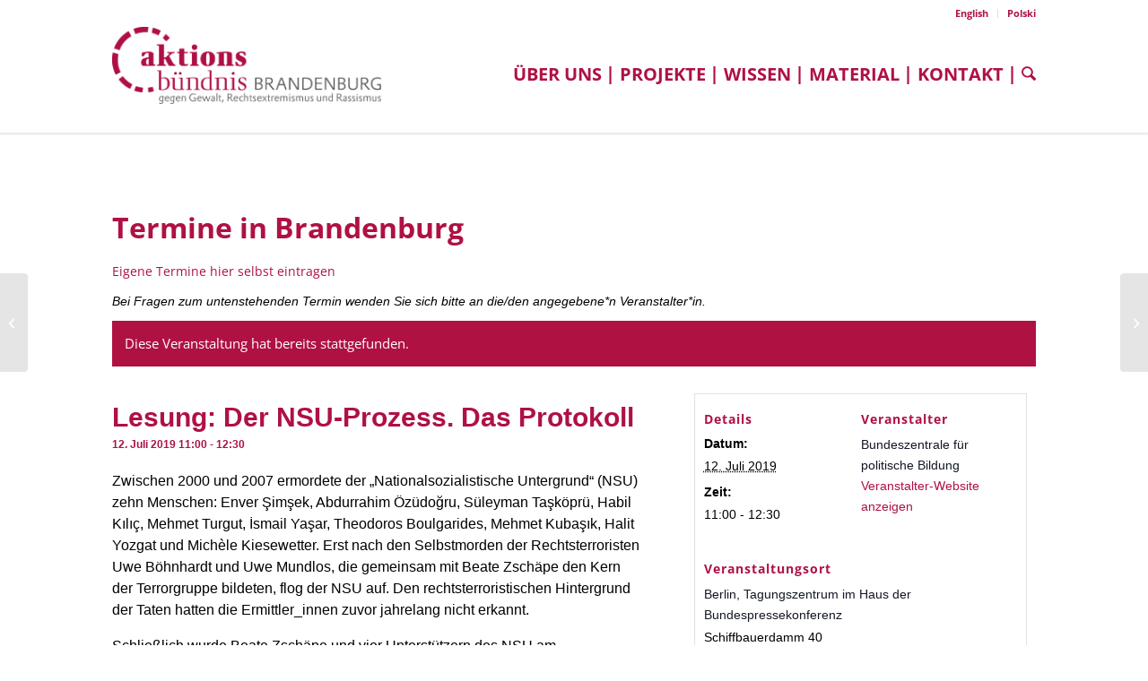

--- FILE ---
content_type: text/html; charset=UTF-8
request_url: https://aktionsbuendnis-brandenburg.de/event/lesung-der-nsu-prozess-das-protokoll/
body_size: 18406
content:
<!DOCTYPE html>
<html lang="de-DE" class="html_stretched responsive av-preloader-disabled  html_header_top html_logo_left html_main_nav_header html_menu_right html_large html_header_sticky html_header_shrinking html_header_topbar_active html_mobile_menu_tablet html_header_searchicon html_content_align_center html_header_unstick_top_disabled html_header_stretch_disabled html_minimal_header html_minimal_header_shadow html_av-submenu-hidden html_av-submenu-display-click html_av-overlay-side html_av-overlay-side-classic html_av-submenu-clone html_entry_id_13075 av-cookies-no-cookie-consent av-no-preview av-default-lightbox html_text_menu_active av-mobile-menu-switch-default">
<head>
<meta charset="UTF-8" />


<!-- mobile setting -->
<meta name="viewport" content="width=device-width, initial-scale=1">

<!-- Scripts/CSS and wp_head hook -->
<link rel='stylesheet' id='tribe-events-views-v2-bootstrap-datepicker-styles-css' href='https://aktionsbuendnis-brandenburg.de/wp-content/plugins/the-events-calendar/vendor/bootstrap-datepicker/css/bootstrap-datepicker.standalone.min.css?ver=6.15.14' type='text/css' media='all' />
<link rel='stylesheet' id='tec-variables-skeleton-css' href='https://aktionsbuendnis-brandenburg.de/wp-content/plugins/the-events-calendar/common/build/css/variables-skeleton.css?ver=6.10.1' type='text/css' media='all' />
<link rel='stylesheet' id='tribe-common-skeleton-style-css' href='https://aktionsbuendnis-brandenburg.de/wp-content/plugins/the-events-calendar/common/build/css/common-skeleton.css?ver=6.10.1' type='text/css' media='all' />
<link rel='stylesheet' id='tribe-tooltipster-css-css' href='https://aktionsbuendnis-brandenburg.de/wp-content/plugins/the-events-calendar/common/vendor/tooltipster/tooltipster.bundle.min.css?ver=6.10.1' type='text/css' media='all' />
<link rel='stylesheet' id='tribe-events-views-v2-skeleton-css' href='https://aktionsbuendnis-brandenburg.de/wp-content/plugins/the-events-calendar/build/css/views-skeleton.css?ver=6.15.14' type='text/css' media='all' />
<link rel='stylesheet' id='tec-variables-full-css' href='https://aktionsbuendnis-brandenburg.de/wp-content/plugins/the-events-calendar/common/build/css/variables-full.css?ver=6.10.1' type='text/css' media='all' />
<link rel='stylesheet' id='tribe-common-full-style-css' href='https://aktionsbuendnis-brandenburg.de/wp-content/plugins/the-events-calendar/common/build/css/common-full.css?ver=6.10.1' type='text/css' media='all' />
<link rel='stylesheet' id='tribe-events-views-v2-full-css' href='https://aktionsbuendnis-brandenburg.de/wp-content/plugins/the-events-calendar/build/css/views-full.css?ver=6.15.14' type='text/css' media='all' />
<link rel='stylesheet' id='tribe-events-views-v2-print-css' href='https://aktionsbuendnis-brandenburg.de/wp-content/plugins/the-events-calendar/build/css/views-print.css?ver=6.15.14' type='text/css' media='print' />
<meta name='robots' content='index, follow, max-image-preview:large, max-snippet:-1, max-video-preview:-1' />
<style type="text/css">@font-face { font-family: 'star'; src: url('https://aktionsbuendnis-brandenburg.de/wp-content/plugins/woocommerce/assets/fonts/star.eot'); src: url('https://aktionsbuendnis-brandenburg.de/wp-content/plugins/woocommerce/assets/fonts/star.eot?#iefix') format('embedded-opentype'), 	  url('https://aktionsbuendnis-brandenburg.de/wp-content/plugins/woocommerce/assets/fonts/star.woff') format('woff'), 	  url('https://aktionsbuendnis-brandenburg.de/wp-content/plugins/woocommerce/assets/fonts/star.ttf') format('truetype'), 	  url('https://aktionsbuendnis-brandenburg.de/wp-content/plugins/woocommerce/assets/fonts/star.svg#star') format('svg'); font-weight: normal; font-style: normal;  } @font-face { font-family: 'WooCommerce'; src: url('https://aktionsbuendnis-brandenburg.de/wp-content/plugins/woocommerce/assets/fonts/WooCommerce.eot'); src: url('https://aktionsbuendnis-brandenburg.de/wp-content/plugins/woocommerce/assets/fonts/WooCommerce.eot?#iefix') format('embedded-opentype'), 	  url('https://aktionsbuendnis-brandenburg.de/wp-content/plugins/woocommerce/assets/fonts/WooCommerce.woff') format('woff'), 	  url('https://aktionsbuendnis-brandenburg.de/wp-content/plugins/woocommerce/assets/fonts/WooCommerce.ttf') format('truetype'), 	  url('https://aktionsbuendnis-brandenburg.de/wp-content/plugins/woocommerce/assets/fonts/WooCommerce.svg#WooCommerce') format('svg'); font-weight: normal; font-style: normal;  } </style>
	<!-- This site is optimized with the Yoast SEO plugin v26.7 - https://yoast.com/wordpress/plugins/seo/ -->
	<title>Lesung: Der NSU-Prozess. Das Protokoll - Aktionsbündnis Brandenburg</title>
	<link rel="canonical" href="https://aktionsbuendnis-brandenburg.de/event/lesung-der-nsu-prozess-das-protokoll/" />
	<meta property="og:locale" content="de_DE" />
	<meta property="og:type" content="article" />
	<meta property="og:title" content="Lesung: Der NSU-Prozess. Das Protokoll - Aktionsbündnis Brandenburg" />
	<meta property="og:description" content="Da vom NSU-Prozess in München kein offizielles Protokoll gefertigt wurde, haben Annette Ramelsberger, Tanjev Schultz, Rainer Stadler und Wiebke Ramm die Verhandlung für die Öffentlichkeit aufgezeichnet." />
	<meta property="og:url" content="https://aktionsbuendnis-brandenburg.de/event/lesung-der-nsu-prozess-das-protokoll/" />
	<meta property="og:site_name" content="Aktionsbündnis Brandenburg" />
	<meta property="article:publisher" content="https://www.facebook.com/AktionsbuendnisBrandenburg/" />
	<meta name="twitter:card" content="summary_large_image" />
	<meta name="twitter:site" content="@ab_brandenburg" />
	<meta name="twitter:label1" content="Geschätzte Lesezeit" />
	<meta name="twitter:data1" content="2 Minuten" />
	<script type="application/ld+json" class="yoast-schema-graph">{"@context":"https://schema.org","@graph":[{"@type":"WebPage","@id":"https://aktionsbuendnis-brandenburg.de/event/lesung-der-nsu-prozess-das-protokoll/","url":"https://aktionsbuendnis-brandenburg.de/event/lesung-der-nsu-prozess-das-protokoll/","name":"Lesung: Der NSU-Prozess. Das Protokoll - Aktionsbündnis Brandenburg","isPartOf":{"@id":"https://aktionsbuendnis-brandenburg.de/#website"},"datePublished":"2019-07-04T14:29:25+00:00","breadcrumb":{"@id":"https://aktionsbuendnis-brandenburg.de/event/lesung-der-nsu-prozess-das-protokoll/#breadcrumb"},"inLanguage":"de","potentialAction":[{"@type":"ReadAction","target":["https://aktionsbuendnis-brandenburg.de/event/lesung-der-nsu-prozess-das-protokoll/"]}]},{"@type":"BreadcrumbList","@id":"https://aktionsbuendnis-brandenburg.de/event/lesung-der-nsu-prozess-das-protokoll/#breadcrumb","itemListElement":[{"@type":"ListItem","position":1,"name":"Startseite","item":"https://aktionsbuendnis-brandenburg.de/"},{"@type":"ListItem","position":2,"name":"Veranstaltungen","item":"https://aktionsbuendnis-brandenburg.de/events/"},{"@type":"ListItem","position":3,"name":"Lesung: Der NSU-Prozess. Das Protokoll"}]},{"@type":"WebSite","@id":"https://aktionsbuendnis-brandenburg.de/#website","url":"https://aktionsbuendnis-brandenburg.de/","name":"Aktionsbündnis Brandenburg","description":"Gegen Gewalt, Rechtsextremismus und Rassismus","publisher":{"@id":"https://aktionsbuendnis-brandenburg.de/#organization"},"potentialAction":[{"@type":"SearchAction","target":{"@type":"EntryPoint","urlTemplate":"https://aktionsbuendnis-brandenburg.de/?s={search_term_string}"},"query-input":{"@type":"PropertyValueSpecification","valueRequired":true,"valueName":"search_term_string"}}],"inLanguage":"de"},{"@type":"Organization","@id":"https://aktionsbuendnis-brandenburg.de/#organization","name":"Aktionsbündnis gegen Gewalt, Rechtsextremismus und Fremdenfeindlichkeit","url":"https://aktionsbuendnis-brandenburg.de/","logo":{"@type":"ImageObject","inLanguage":"de","@id":"https://aktionsbuendnis-brandenburg.de/#/schema/logo/image/","url":"https://aktionsbuendnis-brandenburg.de/wp-content/uploads/2021/11/ABB-Logo_fin_RGB.jpg","contentUrl":"https://aktionsbuendnis-brandenburg.de/wp-content/uploads/2021/11/ABB-Logo_fin_RGB.jpg","width":1181,"height":837,"caption":"Aktionsbündnis gegen Gewalt, Rechtsextremismus und Fremdenfeindlichkeit"},"image":{"@id":"https://aktionsbuendnis-brandenburg.de/#/schema/logo/image/"},"sameAs":["https://www.facebook.com/AktionsbuendnisBrandenburg/","https://x.com/ab_brandenburg"]},{"@type":"Event","name":"Lesung:  Der NSU-Prozess. Das Protokoll","description":"Da vom NSU-Prozess in München kein offizielles Protokoll gefertigt wurde, haben Annette Ramelsberger, Tanjev Schultz, Rainer Stadler und Wiebke Ramm die Verhandlung für die Öffentlichkeit aufgezeichnet.","url":"https://aktionsbuendnis-brandenburg.de/event/lesung-der-nsu-prozess-das-protokoll/","eventAttendanceMode":"https://schema.org/OfflineEventAttendanceMode","eventStatus":"https://schema.org/EventScheduled","startDate":"2019-07-12T11:00:00+02:00","endDate":"2019-07-12T12:30:00+02:00","location":{"@type":"Place","name":"Berlin, Tagungszentrum im Haus der Bundespressekonferenz","description":"","url":"","address":{"@type":"PostalAddress","streetAddress":"Schiffbauerdamm 40","addressLocality":"Berlin","postalCode":"10117","addressCountry":"Deutschland"},"telephone":"","sameAs":""},"organizer":{"@type":"Person","name":"Bundeszentrale für politische Bildung","description":"","url":"http://www.bpb.de/","telephone":"","email":""},"@id":"https://aktionsbuendnis-brandenburg.de/event/lesung-der-nsu-prozess-das-protokoll/#event","mainEntityOfPage":{"@id":"https://aktionsbuendnis-brandenburg.de/event/lesung-der-nsu-prozess-das-protokoll/"}}]}</script>
	<!-- / Yoast SEO plugin. -->


<link rel="alternate" type="application/rss+xml" title="Aktionsbündnis Brandenburg &raquo; Feed" href="https://aktionsbuendnis-brandenburg.de/feed/" />
<link rel="alternate" type="application/rss+xml" title="Aktionsbündnis Brandenburg &raquo; Kommentar-Feed" href="https://aktionsbuendnis-brandenburg.de/comments/feed/" />
<link rel="alternate" type="text/calendar" title="Aktionsbündnis Brandenburg &raquo; iCal Feed" href="https://aktionsbuendnis-brandenburg.de/events/?ical=1" />

<link rel="alternate" type="application/rss+xml" title="Podcast Feed: Brandenburger Baseballschlägerjahre (BBJ)" href="https://aktionsbuendnis-brandenburg.de/feed/mp3/" />
<link rel="alternate" title="oEmbed (JSON)" type="application/json+oembed" href="https://aktionsbuendnis-brandenburg.de/wp-json/oembed/1.0/embed?url=https%3A%2F%2Faktionsbuendnis-brandenburg.de%2Fevent%2Flesung-der-nsu-prozess-das-protokoll%2F&#038;lang=de" />
<link rel="alternate" title="oEmbed (XML)" type="text/xml+oembed" href="https://aktionsbuendnis-brandenburg.de/wp-json/oembed/1.0/embed?url=https%3A%2F%2Faktionsbuendnis-brandenburg.de%2Fevent%2Flesung-der-nsu-prozess-das-protokoll%2F&#038;format=xml&#038;lang=de" />
<style id='wp-img-auto-sizes-contain-inline-css' type='text/css'>
img:is([sizes=auto i],[sizes^="auto," i]){contain-intrinsic-size:3000px 1500px}
/*# sourceURL=wp-img-auto-sizes-contain-inline-css */
</style>
<link rel='stylesheet' id='podlove-frontend-css-css' href='https://aktionsbuendnis-brandenburg.de/wp-content/plugins/podlove-podcasting-plugin-for-wordpress/css/frontend.css?ver=1.0' type='text/css' media='all' />
<link rel='stylesheet' id='podlove-admin-font-css' href='https://aktionsbuendnis-brandenburg.de/wp-content/plugins/podlove-podcasting-plugin-for-wordpress/css/admin-font.css?ver=4.3.2' type='text/css' media='all' />
<link rel='stylesheet' id='avia-grid-css' href='https://aktionsbuendnis-brandenburg.de/wp-content/themes/enfold/css/grid.min.css?ver=7.1.3' type='text/css' media='all' />
<link rel='stylesheet' id='avia-base-css' href='https://aktionsbuendnis-brandenburg.de/wp-content/themes/enfold/css/base.min.css?ver=7.1.3' type='text/css' media='all' />
<link rel='stylesheet' id='avia-layout-css' href='https://aktionsbuendnis-brandenburg.de/wp-content/themes/enfold/css/layout.min.css?ver=7.1.3' type='text/css' media='all' />
<link rel='stylesheet' id='avia-module-events-upcoming-css' href='https://aktionsbuendnis-brandenburg.de/wp-content/themes/enfold/config-templatebuilder/avia-shortcodes/events_upcoming/events_upcoming.min.css?ver=7.1.3' type='text/css' media='all' />
<link rel='stylesheet' id='avia-module-heading-css' href='https://aktionsbuendnis-brandenburg.de/wp-content/themes/enfold/config-templatebuilder/avia-shortcodes/heading/heading.min.css?ver=7.1.3' type='text/css' media='all' />
<link rel='stylesheet' id='avia-module-audioplayer-css' href='https://aktionsbuendnis-brandenburg.de/wp-content/themes/enfold/config-templatebuilder/avia-shortcodes/audio-player/audio-player.min.css?ver=7.1.3' type='text/css' media='all' />
<link rel='stylesheet' id='avia-module-blog-css' href='https://aktionsbuendnis-brandenburg.de/wp-content/themes/enfold/config-templatebuilder/avia-shortcodes/blog/blog.min.css?ver=7.1.3' type='text/css' media='all' />
<link rel='stylesheet' id='avia-module-postslider-css' href='https://aktionsbuendnis-brandenburg.de/wp-content/themes/enfold/config-templatebuilder/avia-shortcodes/postslider/postslider.min.css?ver=7.1.3' type='text/css' media='all' />
<link rel='stylesheet' id='avia-module-button-css' href='https://aktionsbuendnis-brandenburg.de/wp-content/themes/enfold/config-templatebuilder/avia-shortcodes/buttons/buttons.min.css?ver=7.1.3' type='text/css' media='all' />
<link rel='stylesheet' id='avia-module-comments-css' href='https://aktionsbuendnis-brandenburg.de/wp-content/themes/enfold/config-templatebuilder/avia-shortcodes/comments/comments.min.css?ver=7.1.3' type='text/css' media='all' />
<link rel='stylesheet' id='avia-module-slideshow-css' href='https://aktionsbuendnis-brandenburg.de/wp-content/themes/enfold/config-templatebuilder/avia-shortcodes/slideshow/slideshow.min.css?ver=7.1.3' type='text/css' media='all' />
<link rel='stylesheet' id='avia-module-gallery-css' href='https://aktionsbuendnis-brandenburg.de/wp-content/themes/enfold/config-templatebuilder/avia-shortcodes/gallery/gallery.min.css?ver=7.1.3' type='text/css' media='all' />
<link rel='stylesheet' id='avia-module-gridrow-css' href='https://aktionsbuendnis-brandenburg.de/wp-content/themes/enfold/config-templatebuilder/avia-shortcodes/grid_row/grid_row.min.css?ver=7.1.3' type='text/css' media='all' />
<link rel='stylesheet' id='avia-module-hr-css' href='https://aktionsbuendnis-brandenburg.de/wp-content/themes/enfold/config-templatebuilder/avia-shortcodes/hr/hr.min.css?ver=7.1.3' type='text/css' media='all' />
<link rel='stylesheet' id='avia-module-icon-css' href='https://aktionsbuendnis-brandenburg.de/wp-content/themes/enfold/config-templatebuilder/avia-shortcodes/icon/icon.min.css?ver=7.1.3' type='text/css' media='all' />
<link rel='stylesheet' id='avia-module-iconbox-css' href='https://aktionsbuendnis-brandenburg.de/wp-content/themes/enfold/config-templatebuilder/avia-shortcodes/iconbox/iconbox.min.css?ver=7.1.3' type='text/css' media='all' />
<link rel='stylesheet' id='avia-module-image-css' href='https://aktionsbuendnis-brandenburg.de/wp-content/themes/enfold/config-templatebuilder/avia-shortcodes/image/image.min.css?ver=7.1.3' type='text/css' media='all' />
<link rel='stylesheet' id='avia-module-catalogue-css' href='https://aktionsbuendnis-brandenburg.de/wp-content/themes/enfold/config-templatebuilder/avia-shortcodes/catalogue/catalogue.min.css?ver=7.1.3' type='text/css' media='all' />
<link rel='stylesheet' id='avia-module-promobox-css' href='https://aktionsbuendnis-brandenburg.de/wp-content/themes/enfold/config-templatebuilder/avia-shortcodes/promobox/promobox.min.css?ver=7.1.3' type='text/css' media='all' />
<link rel='stylesheet' id='avia-module-slideshow-ls-css' href='https://aktionsbuendnis-brandenburg.de/wp-content/themes/enfold/config-templatebuilder/avia-shortcodes/slideshow_layerslider/slideshow_layerslider.min.css?ver=7.1.3' type='text/css' media='all' />
<link rel='stylesheet' id='avia-module-social-css' href='https://aktionsbuendnis-brandenburg.de/wp-content/themes/enfold/config-templatebuilder/avia-shortcodes/social_share/social_share.min.css?ver=7.1.3' type='text/css' media='all' />
<link rel='stylesheet' id='avia-module-tabs-css' href='https://aktionsbuendnis-brandenburg.de/wp-content/themes/enfold/config-templatebuilder/avia-shortcodes/tabs/tabs.min.css?ver=7.1.3' type='text/css' media='all' />
<link rel='stylesheet' id='avia-module-toggles-css' href='https://aktionsbuendnis-brandenburg.de/wp-content/themes/enfold/config-templatebuilder/avia-shortcodes/toggles/toggles.min.css?ver=7.1.3' type='text/css' media='all' />
<link rel='stylesheet' id='avia-module-video-css' href='https://aktionsbuendnis-brandenburg.de/wp-content/themes/enfold/config-templatebuilder/avia-shortcodes/video/video.min.css?ver=7.1.3' type='text/css' media='all' />
<link rel='stylesheet' id='avia-scs-css' href='https://aktionsbuendnis-brandenburg.de/wp-content/themes/enfold/css/shortcodes.min.css?ver=7.1.3' type='text/css' media='all' />
<link rel='stylesheet' id='avia-woocommerce-css-css' href='https://aktionsbuendnis-brandenburg.de/wp-content/themes/enfold/config-woocommerce/woocommerce-mod.min.css?ver=7.1.3' type='text/css' media='all' />
<link rel='stylesheet' id='tribe-events-v2-single-skeleton-css' href='https://aktionsbuendnis-brandenburg.de/wp-content/plugins/the-events-calendar/build/css/tribe-events-single-skeleton.css?ver=6.15.14' type='text/css' media='all' />
<link rel='stylesheet' id='tribe-events-v2-single-skeleton-full-css' href='https://aktionsbuendnis-brandenburg.de/wp-content/plugins/the-events-calendar/build/css/tribe-events-single-full.css?ver=6.15.14' type='text/css' media='all' />
<link rel='stylesheet' id='cleverreach_style-css' href='https://aktionsbuendnis-brandenburg.de/wp-content/plugins/cleverreach/resources/css/frontend.css?ver=6.9' type='text/css' media='all' />
<link rel='stylesheet' id='osm-map-css-css' href='https://aktionsbuendnis-brandenburg.de/wp-content/plugins/osm/css/osm_map.css?ver=6.9' type='text/css' media='all' />
<link rel='stylesheet' id='osm-ol3-css-css' href='https://aktionsbuendnis-brandenburg.de/wp-content/plugins/osm/js/OL/7.1.0/ol.css?ver=6.9' type='text/css' media='all' />
<link rel='stylesheet' id='osm-ol3-ext-css-css' href='https://aktionsbuendnis-brandenburg.de/wp-content/plugins/osm/css/osm_map_v3.css?ver=6.9' type='text/css' media='all' />
<style id='woocommerce-inline-inline-css' type='text/css'>
.woocommerce form .form-row .required { visibility: visible; }
/*# sourceURL=woocommerce-inline-inline-css */
</style>
<link rel='stylesheet' id='avia-fold-unfold-css' href='https://aktionsbuendnis-brandenburg.de/wp-content/themes/enfold/css/avia-snippet-fold-unfold.min.css?ver=7.1.3' type='text/css' media='all' />
<link rel='stylesheet' id='avia-popup-css-css' href='https://aktionsbuendnis-brandenburg.de/wp-content/themes/enfold/js/aviapopup/magnific-popup.min.css?ver=7.1.3' type='text/css' media='screen' />
<link rel='stylesheet' id='avia-lightbox-css' href='https://aktionsbuendnis-brandenburg.de/wp-content/themes/enfold/css/avia-snippet-lightbox.min.css?ver=7.1.3' type='text/css' media='screen' />
<link rel='stylesheet' id='avia-widget-css-css' href='https://aktionsbuendnis-brandenburg.de/wp-content/themes/enfold/css/avia-snippet-widget.min.css?ver=7.1.3' type='text/css' media='screen' />
<link rel='stylesheet' id='avia-dynamic-css' href='https://aktionsbuendnis-brandenburg.de/wp-content/uploads/dynamic_avia/enfold_child.css?ver=69674612aea23' type='text/css' media='all' />
<link rel='stylesheet' id='avia-custom-css' href='https://aktionsbuendnis-brandenburg.de/wp-content/themes/enfold/css/custom.css?ver=7.1.3' type='text/css' media='all' />
<link rel='stylesheet' id='avia-style-css' href='https://aktionsbuendnis-brandenburg.de/wp-content/themes/enfold-child/style.css?ver=7.1.3' type='text/css' media='all' />
<link rel='stylesheet' id='avia-events-cal-css' href='https://aktionsbuendnis-brandenburg.de/wp-content/themes/enfold/config-events-calendar/event-mod.min.css?ver=7.1.3' type='text/css' media='all' />
<link rel='stylesheet' id='woocommerce-gzd-layout-css' href='https://aktionsbuendnis-brandenburg.de/wp-content/plugins/woocommerce-germanized/build/static/layout-styles.css?ver=3.20.5' type='text/css' media='all' />
<style id='woocommerce-gzd-layout-inline-css' type='text/css'>
.woocommerce-checkout .shop_table { background-color: #eeeeee; } .product p.deposit-packaging-type { font-size: 1.25em !important; } p.woocommerce-shipping-destination { display: none; }
                .wc-gzd-nutri-score-value-a {
                    background: url(https://aktionsbuendnis-brandenburg.de/wp-content/plugins/woocommerce-germanized/assets/images/nutri-score-a.svg) no-repeat;
                }
                .wc-gzd-nutri-score-value-b {
                    background: url(https://aktionsbuendnis-brandenburg.de/wp-content/plugins/woocommerce-germanized/assets/images/nutri-score-b.svg) no-repeat;
                }
                .wc-gzd-nutri-score-value-c {
                    background: url(https://aktionsbuendnis-brandenburg.de/wp-content/plugins/woocommerce-germanized/assets/images/nutri-score-c.svg) no-repeat;
                }
                .wc-gzd-nutri-score-value-d {
                    background: url(https://aktionsbuendnis-brandenburg.de/wp-content/plugins/woocommerce-germanized/assets/images/nutri-score-d.svg) no-repeat;
                }
                .wc-gzd-nutri-score-value-e {
                    background: url(https://aktionsbuendnis-brandenburg.de/wp-content/plugins/woocommerce-germanized/assets/images/nutri-score-e.svg) no-repeat;
                }
            
/*# sourceURL=woocommerce-gzd-layout-inline-css */
</style>
<script type="text/javascript" src="https://aktionsbuendnis-brandenburg.de/wp-includes/js/jquery/jquery.min.js?ver=3.7.1" id="jquery-core-js"></script>
<script type="text/javascript" src="https://aktionsbuendnis-brandenburg.de/wp-includes/js/jquery/jquery-migrate.min.js?ver=3.4.1" id="jquery-migrate-js"></script>
<script type="text/javascript" src="https://aktionsbuendnis-brandenburg.de/wp-content/plugins/the-events-calendar/common/build/js/tribe-common.js?ver=9c44e11f3503a33e9540" id="tribe-common-js"></script>
<script type="text/javascript" src="https://aktionsbuendnis-brandenburg.de/wp-content/plugins/the-events-calendar/build/js/views/breakpoints.js?ver=4208de2df2852e0b91ec" id="tribe-events-views-v2-breakpoints-js"></script>
<script type="text/javascript" src="https://aktionsbuendnis-brandenburg.de/wp-content/plugins/osm/js/OL/2.13.1/OpenLayers.js?ver=6.9" id="osm-ol-library-js"></script>
<script type="text/javascript" src="https://aktionsbuendnis-brandenburg.de/wp-content/plugins/osm/js/OSM/openlayers/OpenStreetMap.js?ver=6.9" id="osm-osm-library-js"></script>
<script type="text/javascript" src="https://aktionsbuendnis-brandenburg.de/wp-content/plugins/osm/js/OSeaM/harbours.js?ver=6.9" id="osm-harbours-library-js"></script>
<script type="text/javascript" src="https://aktionsbuendnis-brandenburg.de/wp-content/plugins/osm/js/OSeaM/map_utils.js?ver=6.9" id="osm-map-utils-library-js"></script>
<script type="text/javascript" src="https://aktionsbuendnis-brandenburg.de/wp-content/plugins/osm/js/OSeaM/utilities.js?ver=6.9" id="osm-utilities-library-js"></script>
<script type="text/javascript" src="https://aktionsbuendnis-brandenburg.de/wp-content/plugins/osm/js/osm-plugin-lib.js?ver=6.9" id="OsmScript-js"></script>
<script type="text/javascript" src="https://aktionsbuendnis-brandenburg.de/wp-content/plugins/osm/js/polyfill/v2/polyfill.min.js?features=requestAnimationFrame%2CElement.prototype.classList%2CURL&amp;ver=6.9" id="osm-polyfill-js"></script>
<script type="text/javascript" src="https://aktionsbuendnis-brandenburg.de/wp-content/plugins/osm/js/OL/7.1.0/ol.js?ver=6.9" id="osm-ol3-library-js"></script>
<script type="text/javascript" src="https://aktionsbuendnis-brandenburg.de/wp-content/plugins/osm/js/osm-v3-plugin-lib.js?ver=6.9" id="osm-ol3-ext-library-js"></script>
<script type="text/javascript" src="https://aktionsbuendnis-brandenburg.de/wp-content/plugins/osm/js/osm-metabox-events.js?ver=6.9" id="osm-ol3-metabox-events-js"></script>
<script type="text/javascript" src="https://aktionsbuendnis-brandenburg.de/wp-content/plugins/osm/js/osm-startup-lib.js?ver=6.9" id="osm-map-startup-js"></script>
<script type="text/javascript" src="https://aktionsbuendnis-brandenburg.de/wp-content/plugins/podlove-web-player/web-player/embed.js?ver=5.9.2" id="podlove-web-player-player-js"></script>
<script type="text/javascript" src="https://aktionsbuendnis-brandenburg.de/wp-content/plugins/podlove-web-player/js/cache.js?ver=5.9.2" id="podlove-web-player-player-cache-js"></script>
<script type="text/javascript" src="https://aktionsbuendnis-brandenburg.de/wp-content/plugins/woocommerce/assets/js/js-cookie/js.cookie.min.js?ver=2.1.4-wc.10.4.3" id="wc-js-cookie-js" defer="defer" data-wp-strategy="defer"></script>
<script type="text/javascript" id="wc-cart-fragments-js-extra">
/* <![CDATA[ */
var wc_cart_fragments_params = {"ajax_url":"/wp-admin/admin-ajax.php","wc_ajax_url":"/?wc-ajax=%%endpoint%%","cart_hash_key":"wc_cart_hash_e3f234014743b6e2653eb1fe7db3c32f","fragment_name":"wc_fragments_e3f234014743b6e2653eb1fe7db3c32f","request_timeout":"5000"};
//# sourceURL=wc-cart-fragments-js-extra
/* ]]> */
</script>
<script type="text/javascript" src="https://aktionsbuendnis-brandenburg.de/wp-content/plugins/woocommerce/assets/js/frontend/cart-fragments.min.js?ver=10.4.3" id="wc-cart-fragments-js" defer="defer" data-wp-strategy="defer"></script>
<script type="text/javascript" src="https://aktionsbuendnis-brandenburg.de/wp-content/plugins/woocommerce/assets/js/jquery-blockui/jquery.blockUI.min.js?ver=2.7.0-wc.10.4.3" id="wc-jquery-blockui-js" defer="defer" data-wp-strategy="defer"></script>
<script type="text/javascript" id="wc-add-to-cart-js-extra">
/* <![CDATA[ */
var wc_add_to_cart_params = {"ajax_url":"/wp-admin/admin-ajax.php","wc_ajax_url":"/?wc-ajax=%%endpoint%%","i18n_view_cart":"Warenkorb anzeigen","cart_url":"https://aktionsbuendnis-brandenburg.de/warenkorb/","is_cart":"","cart_redirect_after_add":"no"};
//# sourceURL=wc-add-to-cart-js-extra
/* ]]> */
</script>
<script type="text/javascript" src="https://aktionsbuendnis-brandenburg.de/wp-content/plugins/woocommerce/assets/js/frontend/add-to-cart.min.js?ver=10.4.3" id="wc-add-to-cart-js" defer="defer" data-wp-strategy="defer"></script>
<script type="text/javascript" id="woocommerce-js-extra">
/* <![CDATA[ */
var woocommerce_params = {"ajax_url":"/wp-admin/admin-ajax.php","wc_ajax_url":"/?wc-ajax=%%endpoint%%","i18n_password_show":"Passwort anzeigen","i18n_password_hide":"Passwort ausblenden"};
//# sourceURL=woocommerce-js-extra
/* ]]> */
</script>
<script type="text/javascript" src="https://aktionsbuendnis-brandenburg.de/wp-content/plugins/woocommerce/assets/js/frontend/woocommerce.min.js?ver=10.4.3" id="woocommerce-js" defer="defer" data-wp-strategy="defer"></script>
<script type="text/javascript" src="https://aktionsbuendnis-brandenburg.de/wp-content/uploads/dynamic_avia/avia-head-scripts-a5ce925eab6a6de9c8237a615bb1d274---6967461677da1.js" id="avia-head-scripts-js"></script>
<link rel="https://api.w.org/" href="https://aktionsbuendnis-brandenburg.de/wp-json/" /><link rel="alternate" title="JSON" type="application/json" href="https://aktionsbuendnis-brandenburg.de/wp-json/wp/v2/tribe_events/13075" /><link rel='shortlink' href='https://aktionsbuendnis-brandenburg.de/?p=13075' />
<script type="text/javascript"> 

/**  all layers have to be in this global array - in further process each map will have something like vectorM[map_ol3js_n][layer_n] */
var vectorM = [[]];


/** put translations from PHP/mo to JavaScript */
var translations = [];

/** global GET-Parameters */
var HTTP_GET_VARS = [];

</script><!-- OSM plugin V6.1.9: did not add geo meta tags. --> 
<meta name="tec-api-version" content="v1"><meta name="tec-api-origin" content="https://aktionsbuendnis-brandenburg.de"><link rel="alternate" href="https://aktionsbuendnis-brandenburg.de/wp-json/tribe/events/v1/events/13075" />
<link rel="icon" href="https://www.aktionsbuendnis-brandenburg.de/wp-content/uploads/2017/11/favicon.ico" type="image/x-icon">
<!--[if lt IE 9]><script src="https://aktionsbuendnis-brandenburg.de/wp-content/themes/enfold/js/html5shiv.js"></script><![endif]--><link rel="profile" href="https://gmpg.org/xfn/11" />
<link rel="alternate" type="application/rss+xml" title="Aktionsbündnis Brandenburg RSS2 Feed" href="https://aktionsbuendnis-brandenburg.de/feed/" />
<link rel="pingback" href="https://aktionsbuendnis-brandenburg.de/xmlrpc.php" />
	<noscript><style>.woocommerce-product-gallery{ opacity: 1 !important; }</style></noscript>
	
<!-- To speed up the rendering and to display the site as fast as possible to the user we include some styles and scripts for above the fold content inline -->
<script type="text/javascript">'use strict';var avia_is_mobile=!1;if(/Android|webOS|iPhone|iPad|iPod|BlackBerry|IEMobile|Opera Mini/i.test(navigator.userAgent)&&'ontouchstart' in document.documentElement){avia_is_mobile=!0;document.documentElement.className+=' avia_mobile '}
else{document.documentElement.className+=' avia_desktop '};document.documentElement.className+=' js_active ';(function(){var e=['-webkit-','-moz-','-ms-',''],n='',o=!1,a=!1;for(var t in e){if(e[t]+'transform' in document.documentElement.style){o=!0;n=e[t]+'transform'};if(e[t]+'perspective' in document.documentElement.style){a=!0}};if(o){document.documentElement.className+=' avia_transform '};if(a){document.documentElement.className+=' avia_transform3d '};if(typeof document.getElementsByClassName=='function'&&typeof document.documentElement.getBoundingClientRect=='function'&&avia_is_mobile==!1){if(n&&window.innerHeight>0){setTimeout(function(){var e=0,o={},a=0,t=document.getElementsByClassName('av-parallax'),i=window.pageYOffset||document.documentElement.scrollTop;for(e=0;e<t.length;e++){t[e].style.top='0px';o=t[e].getBoundingClientRect();a=Math.ceil((window.innerHeight+i-o.top)*0.3);t[e].style[n]='translate(0px, '+a+'px)';t[e].style.top='auto';t[e].className+=' enabled-parallax '}},50)}}})();</script><style type="text/css">
		@font-face {font-family: 'entypo-fontello-enfold'; font-weight: normal; font-style: normal; font-display: auto;
		src: url('https://aktionsbuendnis-brandenburg.de/wp-content/themes/enfold/config-templatebuilder/avia-template-builder/assets/fonts/entypo-fontello-enfold/entypo-fontello-enfold.woff2') format('woff2'),
		url('https://aktionsbuendnis-brandenburg.de/wp-content/themes/enfold/config-templatebuilder/avia-template-builder/assets/fonts/entypo-fontello-enfold/entypo-fontello-enfold.woff') format('woff'),
		url('https://aktionsbuendnis-brandenburg.de/wp-content/themes/enfold/config-templatebuilder/avia-template-builder/assets/fonts/entypo-fontello-enfold/entypo-fontello-enfold.ttf') format('truetype'),
		url('https://aktionsbuendnis-brandenburg.de/wp-content/themes/enfold/config-templatebuilder/avia-template-builder/assets/fonts/entypo-fontello-enfold/entypo-fontello-enfold.svg#entypo-fontello-enfold') format('svg'),
		url('https://aktionsbuendnis-brandenburg.de/wp-content/themes/enfold/config-templatebuilder/avia-template-builder/assets/fonts/entypo-fontello-enfold/entypo-fontello-enfold.eot'),
		url('https://aktionsbuendnis-brandenburg.de/wp-content/themes/enfold/config-templatebuilder/avia-template-builder/assets/fonts/entypo-fontello-enfold/entypo-fontello-enfold.eot?#iefix') format('embedded-opentype');
		}

		#top .avia-font-entypo-fontello-enfold, body .avia-font-entypo-fontello-enfold, html body [data-av_iconfont='entypo-fontello-enfold']:before{ font-family: 'entypo-fontello-enfold'; }
		
		@font-face {font-family: 'entypo-fontello'; font-weight: normal; font-style: normal; font-display: auto;
		src: url('https://aktionsbuendnis-brandenburg.de/wp-content/themes/enfold/config-templatebuilder/avia-template-builder/assets/fonts/entypo-fontello/entypo-fontello.woff2') format('woff2'),
		url('https://aktionsbuendnis-brandenburg.de/wp-content/themes/enfold/config-templatebuilder/avia-template-builder/assets/fonts/entypo-fontello/entypo-fontello.woff') format('woff'),
		url('https://aktionsbuendnis-brandenburg.de/wp-content/themes/enfold/config-templatebuilder/avia-template-builder/assets/fonts/entypo-fontello/entypo-fontello.ttf') format('truetype'),
		url('https://aktionsbuendnis-brandenburg.de/wp-content/themes/enfold/config-templatebuilder/avia-template-builder/assets/fonts/entypo-fontello/entypo-fontello.svg#entypo-fontello') format('svg'),
		url('https://aktionsbuendnis-brandenburg.de/wp-content/themes/enfold/config-templatebuilder/avia-template-builder/assets/fonts/entypo-fontello/entypo-fontello.eot'),
		url('https://aktionsbuendnis-brandenburg.de/wp-content/themes/enfold/config-templatebuilder/avia-template-builder/assets/fonts/entypo-fontello/entypo-fontello.eot?#iefix') format('embedded-opentype');
		}

		#top .avia-font-entypo-fontello, body .avia-font-entypo-fontello, html body [data-av_iconfont='entypo-fontello']:before{ font-family: 'entypo-fontello'; }
		</style><link rel="stylesheet" href="https://aktionsbuendnis-brandenburg.de/wp-content/themes/enfold-child/wocom.css">
<style>
	div.ls-wrapper.ls-in-out h1.ls-layer {font-family: 'opensans'!important, sans-serif !important;}
	h1.ls-layer {font-family: 'opensans'!important, sans-serif !important;}
	.layerslider-open-sans {font-family: 'opensans', 'HelveticaNeue', 'Helvetica Neue', Helvetica, Arial, sans-serif !important;}
</style>

<script type='text/javascript'>
jQuery(document).ready(function($) {
  $('li.social_icon_4 a').attr( 'title', 'Newsletter' );
});
</script>

<link rel='stylesheet' id='wc-blocks-style-css' href='https://aktionsbuendnis-brandenburg.de/wp-content/plugins/woocommerce/assets/client/blocks/wc-blocks.css?ver=wc-10.4.3' type='text/css' media='all' />
</head>

<body id="top" class="wp-singular tribe_events-template-default single single-tribe_events postid-13075 wp-theme-enfold wp-child-theme-enfold-child stretched rtl_columns av-curtain-numeric opensans-custom opensans theme-enfold woocommerce-no-js tribe-theme-enfold tribe-events-page-template tribe-no-js tribe-filter-live post-type-tribe_events tribe_events_cat-veranstaltung avia-responsive-images-support avia-woocommerce-30 events-single tribe-events-style-full tribe-events-style-theme" itemscope="itemscope" itemtype="https://schema.org/WebPage" >

	
	<div id='wrap_all'>

	
<header id='header' class='all_colors header_color light_bg_color  av_header_top av_logo_left av_main_nav_header av_menu_right av_large av_header_sticky av_header_shrinking av_header_stretch_disabled av_mobile_menu_tablet av_header_searchicon av_header_unstick_top_disabled av_minimal_header av_minimal_header_shadow av_bottom_nav_disabled  av_alternate_logo_active av_header_border_disabled'  role="banner" itemscope="itemscope" itemtype="https://schema.org/WPHeader" >

		<div id='header_meta' class='container_wrap container_wrap_meta  av_secondary_right av_extra_header_active av_entry_id_13075'>

			      <div class='container'>
			      <nav class='sub_menu'  role="navigation" itemscope="itemscope" itemtype="https://schema.org/SiteNavigationElement" ><ul role="menu" class="menu" id="avia2-menu"><li role="menuitem" id="menu-item-4899" class="menu-item menu-item-type-custom menu-item-object-custom menu-item-4899"><a href="https://aktionsbuendnis-brandenburg.de/en/home/">English</a></li>
<li role="menuitem" id="menu-item-4896" class="menu-item menu-item-type-custom menu-item-object-custom menu-item-4896"><a href="https://aktionsbuendnis-brandenburg.de/pl/strona-startowa">Polski</a></li>
</ul></nav>			      </div>
		</div>

		<div  id='header_main' class='container_wrap container_wrap_logo'>

        <ul  class = 'menu-item cart_dropdown ' data-success='wurde zum Warenkorb hinzugefügt'><li class="cart_dropdown_first"><a class='cart_dropdown_link avia-svg-icon avia-font-svg_entypo-fontello' href='https://aktionsbuendnis-brandenburg.de/warenkorb/'><div class="av-cart-container" data-av_svg_icon='basket' data-av_iconset='svg_entypo-fontello'><svg version="1.1" xmlns="http://www.w3.org/2000/svg" width="29" height="32" viewBox="0 0 29 32" preserveAspectRatio="xMidYMid meet" aria-labelledby='av-svg-title-1' aria-describedby='av-svg-desc-1' role="graphics-symbol" aria-hidden="true">
<title id='av-svg-title-1'>Einkaufswagen</title>
<desc id='av-svg-desc-1'>Einkaufswagen</desc>
<path d="M4.8 27.2q0-1.28 0.96-2.24t2.24-0.96q1.344 0 2.272 0.96t0.928 2.24q0 1.344-0.928 2.272t-2.272 0.928q-1.28 0-2.24-0.928t-0.96-2.272zM20.8 27.2q0-1.28 0.96-2.24t2.24-0.96q1.344 0 2.272 0.96t0.928 2.24q0 1.344-0.928 2.272t-2.272 0.928q-1.28 0-2.24-0.928t-0.96-2.272zM10.496 19.648q-1.152 0.32-1.088 0.736t1.408 0.416h17.984v2.432q0 0.64-0.64 0.64h-20.928q-0.64 0-0.64-0.64v-2.432l-0.32-1.472-3.136-14.528h-3.136v-2.56q0-0.64 0.64-0.64h4.992q0.64 0 0.64 0.64v2.752h22.528v8.768q0 0.704-0.576 0.832z"></path>
</svg></div><span class='av-cart-counter '>0</span><span class="avia_hidden_link_text">Einkaufswagen</span></a><!--<span class='cart_subtotal'><span class="woocommerce-Price-amount amount"><bdi>0,00&nbsp;<span class="woocommerce-Price-currencySymbol">&euro;</span></bdi></span></span>--><div class="dropdown_widget dropdown_widget_cart"><div class="avia-arrow"></div><div class="widget_shopping_cart_content"></div></div></li></ul><div class='container av-logo-container'><div class='inner-container'><span class="logo logo-pos-new"><a href="https://aktionsbuendnis-brandenburg.de"><img src="https://aktionsbuendnis-brandenburg.de/wp-content/uploads/2022/12/ABB_Logo_RGB.png" alt="Aktionsb&uuml;ndnis Brandenburg" style="max-width:300px;height:auto"/></a></span><nav class='main_menu' data-selectname='Wähle eine Seite'  role="navigation" itemscope="itemscope" itemtype="https://schema.org/SiteNavigationElement" ><div class="avia-menu av-main-nav-wrap"><ul role="menu" class="menu av-main-nav" id="avia-menu"><li role="menuitem" id="menu-item-3354" class="menu-item menu-item-type-post_type menu-item-object-page menu-item-has-children menu-item-top-level menu-item-top-level-1"><a href="https://aktionsbuendnis-brandenburg.de/ueber-uns/" itemprop="url" tabindex="0"><span class="avia-bullet"></span><span class="avia-menu-text">Über uns</span><span class="avia-menu-fx"><span class="avia-arrow-wrap"><span class="avia-arrow"></span></span></span></a>


<ul class="sub-menu">
	<li role="menuitem" id="menu-item-3527" class="menu-item menu-item-type-post_type menu-item-object-page"><a href="https://aktionsbuendnis-brandenburg.de/ueber-uns/aktionsbuendnis/" itemprop="url" tabindex="0"><span class="avia-bullet"></span><span class="avia-menu-text">Aktionsbündnis</span></a></li>
	<li role="menuitem" id="menu-item-3526" class="menu-item menu-item-type-post_type menu-item-object-page"><a href="https://aktionsbuendnis-brandenburg.de/ueber-uns/mitglieder/" itemprop="url" tabindex="0"><span class="avia-bullet"></span><span class="avia-menu-text">Mitglieder</span></a></li>
	<li role="menuitem" id="menu-item-3525" class="menu-item menu-item-type-post_type menu-item-object-page"><a href="https://aktionsbuendnis-brandenburg.de/ueber-uns/vorstand-geschaeftsstelle/" itemprop="url" tabindex="0"><span class="avia-bullet"></span><span class="avia-menu-text">Vorstand &amp; Geschäftsstelle</span></a></li>
	<li role="menuitem" id="menu-item-20543" class="menu-item menu-item-type-post_type menu-item-object-post"><a href="https://aktionsbuendnis-brandenburg.de/initiativenfonds/" itemprop="url" tabindex="0"><span class="avia-bullet"></span><span class="avia-menu-text">Initiativenfonds</span></a></li>
</ul>
</li>
<li role="menuitem" id="menu-item-20550" class="menu-item menu-item-type-post_type menu-item-object-page menu-item-has-children menu-item-top-level menu-item-top-level-2"><a href="https://aktionsbuendnis-brandenburg.de/projekte/" itemprop="url" tabindex="0"><span class="avia-bullet"></span><span class="avia-menu-text">Projekte</span><span class="avia-menu-fx"><span class="avia-arrow-wrap"><span class="avia-arrow"></span></span></span></a>


<ul class="sub-menu">
	<li role="menuitem" id="menu-item-20557" class="menu-item menu-item-type-post_type menu-item-object-post"><a href="https://aktionsbuendnis-brandenburg.de/schoener-leben-ohne-nazis/" itemprop="url" tabindex="0"><span class="avia-bullet"></span><span class="avia-menu-text">Schöner leben ohne Nazis</span></a></li>
	<li role="menuitem" id="menu-item-20556" class="menu-item menu-item-type-post_type menu-item-object-page"><a href="https://aktionsbuendnis-brandenburg.de/wir-lassen-uns-nicht-hetzen/" itemprop="url" tabindex="0"><span class="avia-bullet"></span><span class="avia-menu-text">Wir lassen uns nicht hetzen</span></a></li>
	<li role="menuitem" id="menu-item-20558" class="menu-item menu-item-type-post_type menu-item-object-post"><a href="https://aktionsbuendnis-brandenburg.de/30jahre/" itemprop="url" tabindex="0"><span class="avia-bullet"></span><span class="avia-menu-text">Brandenburger Baseballschlägerjahre</span></a></li>
	<li role="menuitem" id="menu-item-20552" class="menu-item menu-item-type-custom menu-item-object-custom"><a href="https://aktionsbuendnis-brandenburg.de/projekte#page-width-small" itemprop="url" tabindex="0"><span class="avia-bullet"></span><span class="avia-menu-text">Alle Projekte</span></a></li>
</ul>
</li>
<li role="menuitem" id="menu-item-3371" class="menu-item menu-item-type-post_type menu-item-object-page menu-item-has-children menu-item-top-level menu-item-top-level-3"><a href="https://aktionsbuendnis-brandenburg.de/wissen/" itemprop="url" tabindex="0"><span class="avia-bullet"></span><span class="avia-menu-text">Wissen</span><span class="avia-menu-fx"><span class="avia-arrow-wrap"><span class="avia-arrow"></span></span></span></a>


<ul class="sub-menu">
	<li role="menuitem" id="menu-item-5916" class="menu-item menu-item-type-post_type menu-item-object-page"><a href="https://aktionsbuendnis-brandenburg.de/anleitungen/" itemprop="url" tabindex="0"><span class="avia-bullet"></span><span class="avia-menu-text">Anleitungen</span></a></li>
	<li role="menuitem" id="menu-item-3523" class="menu-item menu-item-type-post_type menu-item-object-page"><a href="https://aktionsbuendnis-brandenburg.de/brandenburg-rechtsaussen/" itemprop="url" tabindex="0"><span class="avia-bullet"></span><span class="avia-menu-text">Brandenburg rechtsaußen</span></a></li>
	<li role="menuitem" id="menu-item-3522" class="menu-item menu-item-type-post_type menu-item-object-page"><a href="https://aktionsbuendnis-brandenburg.de/fakten-hintergruende/" itemprop="url" tabindex="0"><span class="avia-bullet"></span><span class="avia-menu-text">Themen</span></a></li>
	<li role="menuitem" id="menu-item-25491" class="menu-item menu-item-type-post_type menu-item-object-page"><a href="https://aktionsbuendnis-brandenburg.de/brandenburg-fuer-alle/" itemprop="url" tabindex="0"><span class="avia-bullet"></span><span class="avia-menu-text">Brandenburg für alle</span></a></li>
</ul>
</li>
<li role="menuitem" id="menu-item-3959" class="menu-item menu-item-type-custom menu-item-object-custom menu-item-mega-parent  menu-item-top-level menu-item-top-level-4"><a href="https://www.aktionsbuendnis-brandenburg.de/shop/alle-artikel/" itemprop="url" tabindex="0"><span class="avia-bullet"></span><span class="avia-menu-text">Material</span><span class="avia-menu-fx"><span class="avia-arrow-wrap"><span class="avia-arrow"></span></span></span></a></li>
<li role="menuitem" id="menu-item-20545" class="menu-item menu-item-type-post_type menu-item-object-page menu-item-has-children menu-item-top-level menu-item-top-level-5"><a href="https://aktionsbuendnis-brandenburg.de/kontakt/" itemprop="url" tabindex="0"><span class="avia-bullet"></span><span class="avia-menu-text">Kontakt</span><span class="avia-menu-fx"><span class="avia-arrow-wrap"><span class="avia-arrow"></span></span></span></a>


<ul class="sub-menu">
	<li role="menuitem" id="menu-item-20546" class="menu-item menu-item-type-post_type menu-item-object-page"><a href="https://aktionsbuendnis-brandenburg.de/newsletter/" itemprop="url" tabindex="0"><span class="avia-bullet"></span><span class="avia-menu-text">Newsletter</span></a></li>
	<li role="menuitem" id="menu-item-20549" class="menu-item menu-item-type-post_type menu-item-object-page"><a href="https://aktionsbuendnis-brandenburg.de/presse/" itemprop="url" tabindex="0"><span class="avia-bullet"></span><span class="avia-menu-text">Presse</span></a></li>
</ul>
</li>
<li id="menu-item-search" class="noMobile menu-item menu-item-search-dropdown menu-item-avia-special" role="menuitem"><a class="avia-svg-icon avia-font-svg_entypo-fontello" aria-label="Suche" href="?s=" rel="nofollow" title="Click to open the search input field" data-avia-search-tooltip="
&lt;search&gt;
	&lt;form role=&quot;search&quot; action=&quot;https://aktionsbuendnis-brandenburg.de/&quot; id=&quot;searchform&quot; method=&quot;get&quot; class=&quot;&quot;&gt;
		&lt;div&gt;
&lt;span class=&#039;av_searchform_search avia-svg-icon avia-font-svg_entypo-fontello&#039; data-av_svg_icon=&#039;search&#039; data-av_iconset=&#039;svg_entypo-fontello&#039;&gt;&lt;svg version=&quot;1.1&quot; xmlns=&quot;http://www.w3.org/2000/svg&quot; width=&quot;25&quot; height=&quot;32&quot; viewBox=&quot;0 0 25 32&quot; preserveAspectRatio=&quot;xMidYMid meet&quot; aria-labelledby=&#039;av-svg-title-2&#039; aria-describedby=&#039;av-svg-desc-2&#039; role=&quot;graphics-symbol&quot; aria-hidden=&quot;true&quot;&gt;
&lt;title id=&#039;av-svg-title-2&#039;&gt;Search&lt;/title&gt;
&lt;desc id=&#039;av-svg-desc-2&#039;&gt;Search&lt;/desc&gt;
&lt;path d=&quot;M24.704 24.704q0.96 1.088 0.192 1.984l-1.472 1.472q-1.152 1.024-2.176 0l-6.080-6.080q-2.368 1.344-4.992 1.344-4.096 0-7.136-3.040t-3.040-7.136 2.88-7.008 6.976-2.912 7.168 3.040 3.072 7.136q0 2.816-1.472 5.184zM3.008 13.248q0 2.816 2.176 4.992t4.992 2.176 4.832-2.016 2.016-4.896q0-2.816-2.176-4.96t-4.992-2.144-4.832 2.016-2.016 4.832z&quot;&gt;&lt;/path&gt;
&lt;/svg&gt;&lt;/span&gt;			&lt;input type=&quot;submit&quot; value=&quot;&quot; id=&quot;searchsubmit&quot; class=&quot;button&quot; title=&quot;Enter at least 3 characters to show search results in a dropdown or click to route to search result page to show all results&quot; /&gt;
			&lt;input type=&quot;search&quot; id=&quot;s&quot; name=&quot;s&quot; value=&quot;&quot; aria-label=&#039;Suche&#039; placeholder=&#039;Suche&#039; required /&gt;
		&lt;/div&gt;
	&lt;/form&gt;
&lt;/search&gt;
" data-av_svg_icon='search' data-av_iconset='svg_entypo-fontello'><svg version="1.1" xmlns="http://www.w3.org/2000/svg" width="25" height="32" viewBox="0 0 25 32" preserveAspectRatio="xMidYMid meet" aria-labelledby='av-svg-title-3' aria-describedby='av-svg-desc-3' role="graphics-symbol" aria-hidden="true">
<title id='av-svg-title-3'>Click to open the search input field</title>
<desc id='av-svg-desc-3'>Click to open the search input field</desc>
<path d="M24.704 24.704q0.96 1.088 0.192 1.984l-1.472 1.472q-1.152 1.024-2.176 0l-6.080-6.080q-2.368 1.344-4.992 1.344-4.096 0-7.136-3.040t-3.040-7.136 2.88-7.008 6.976-2.912 7.168 3.040 3.072 7.136q0 2.816-1.472 5.184zM3.008 13.248q0 2.816 2.176 4.992t4.992 2.176 4.832-2.016 2.016-4.896q0-2.816-2.176-4.96t-4.992-2.144-4.832 2.016-2.016 4.832z"></path>
</svg><span class="avia_hidden_link_text">Suche</span></a></li><li class="av-burger-menu-main menu-item-avia-special av-small-burger-icon" role="menuitem">
	        			<a href="#" aria-label="Menü" aria-hidden="false">
							<span class="av-hamburger av-hamburger--spin av-js-hamburger">
								<span class="av-hamburger-box">
						          <span class="av-hamburger-inner"></span>
						          <strong>Menü</strong>
								</span>
							</span>
							<span class="avia_hidden_link_text">Menü</span>
						</a>
	        		   </li></ul></div></nav></div> </div> 
		<!-- end container_wrap-->
		</div>
		<div class='header_bg'></div>

<!-- end header -->
</header>

	<div id='main' class='all_colors' data-scroll-offset='116'>

	
		<div class='container_wrap container_wrap_first main_color fullsize'>

			<div class='container'>

				<main class='template-page template-event-page content av-content-full units'  role="main" itemprop="mainContentOfPage" >

					 <div id="tribe-events-pg-template">

                 	<section id="tribe-events-pg-template" class="tribe-events-pg-template" role="main"><div class="tribe-events-before-html"><p><strong><span style="font-size: xx-large;">Termine in Brandenburg</span></strong></p>
<p><a href="https://machs-wirklich.de/termin-eintragen/" target="_blank" rel="noopener">Eigene Termine hier selbst eintragen</a></p>
<p><em style="box-sizing: border-box; margin: 0px; padding: 0px; border-image: initial; font-variant-numeric: inherit; font-variant-east-asian: inherit; font-variant-alternates: inherit; font-variant-position: inherit; font-stretch: inherit; line-height: inherit; font-family: opensans-custom, Helvetica, Arial, sans-serif; font-optical-sizing: inherit; font-kerning: inherit; font-feature-settings: inherit; font-variation-settings: inherit; vertical-align: baseline; color: #000000; border: 0px initial var(--enfold-main-color-border);">Bei Fragen zum untenstehenden Termin wenden Sie sich bitte an die/den angegebene*n Veranstalter*in.</em></p>
</div><span class="tribe-events-ajax-loading"><img class="tribe-events-spinner-medium" src="https://aktionsbuendnis-brandenburg.de/wp-content/plugins/the-events-calendar/src/resources/images/tribe-loading.gif" alt="Lade Veranstaltungen" /></span>
<div id="tribe-events-content" class="tribe-events-single">

	<p class="tribe-events-back"><a href="https://aktionsbuendnis-brandenburg.de/events/"> &laquo; Alle Veranstaltungen</a></p>

	<!-- Notices -->
	<div class="tribe-events-notices"><ul><li>Diese Veranstaltung hat bereits stattgefunden.</li></ul></div>

			<div id="post-13075" class="post-13075 tribe_events type-tribe_events status-publish hentry tribe_events_cat-veranstaltung cat_veranstaltung">
			<!-- Event featured image, but exclude link -->

			<div class='av-single-event-content'>

				<h2 class='tribe-events-single-event-title summary entry-title '>Lesung:  Der NSU-Prozess. Das Protokoll</h2>
				<div class="tribe-events-schedule updated published tribe-clearfix">
					<h3><span class="tribe-event-date-start">12. Juli 2019 11:00</span> - <span class="tribe-event-time">12:30</span></h3>									</div>

				<!-- Event content -->
								<div class="tribe-events-single-event-description tribe-events-content entry-content description">
										<p>Zwischen 2000 und 2007 ermordete der &#8222;Nationalsozialistische Untergrund&#8220; (NSU) zehn Menschen: Enver Şimşek, Abdurrahim Özüdoğru, Süleyman Taşköprü, Habil Kılıç, Mehmet Turgut, İsmail Yaşar, Theodoros Boulgarides, Mehmet Kubaşık, Halit Yozgat und Michèle Kiesewetter. Erst nach den Selbstmorden der Rechtsterroristen Uwe Böhnhardt und Uwe Mundlos, die gemeinsam mit Beate Zschäpe den Kern der Terrorgruppe bildeten, flog der NSU auf. Den rechtsterroristischen Hintergrund der Taten hatten die Ermittler_innen zuvor jahrelang nicht erkannt.</p>
<p>Schließlich wurde Beate Zschäpe und vier Unterstützern des NSU am Oberlandesgericht München der Prozess gemacht, der sich als schmerzhaftes und aufwändiges juristisches Herantasten an die Wahrheit entpuppte. Der Prozess dauerte 438 Verhandlungstage, gehört wurden mehr als 600 Zeug_innen, es gab rund 90 Nebenkläger_innen. Verhandelt wurden die zehn Morde, zwei Bombenanschläge und 15 Raubüberfälle. Am 11. Juli 2018 wurde das Urteil verkündet.</p>
<p>Da vom Prozess kein offizielles Protokoll gefertigt wurde, haben Annette Ramelsberger, Tanjev Schultz, Rainer Stadler und Wiebke Ramm die Verhandlung für die Öffentlichkeit aufgezeichnet. Das Autoren-Team hat in diesem Jahr den Sonderpreis der STERN-Chefredaktion im Rahmen des Nannen Preises erhalten. Damit ehrt der STERN ihre Berichterstattung und fünfjährige Begleitung des NSU-Prozesses in den Jahren 2013 bis 2018.</p>
<p>Im Rahmen der Buchpräsentation werden ausgewählte Tage von namhaften Schauspielern verlesen – auch, um ein Zeichen gegen die Kultur des Verdrängens zu setzen und die hermetische Welt eines Gerichtssaals für Bürger_innen zu öffnen.</p>
<p><strong>Podium:</strong></p>
<ul>
<li>Annette Ramelsberger (Gerichtsreporterin und leitende Redakteurin, Süddeutsche Zeitung)</li>
<li>Rainer Stadler (Innenpolitik, Süddeutsche Zeitung; Veröffentlichung der Protokolle im SZ-Magazin)</li>
<li>Sebastian Koch (Schauspieler)</li>
<li>Malte Sundermann (Schauspieler)</li>
</ul>
<p><strong>Grußwort und Einleitung:</strong></p>
<p>Thomas Krüger (Präsident der Bundeszentrale für politische Bildung/bpb)</p>
<p>Um <a href="https://www.bpb.de/veranstaltungen/65603/veranstaltung-anmeldung-bewerbung?nid=293360" target="_blank" rel="noopener">Anmeldung </a>wird gebeten.</p>
<p>&nbsp;</p>
<p><a href="https://www.kunstmann.de/buch/annette_ramelsberger_-der_nsu_prozess-9783956140952/t-0/" target="_blank" rel="noopener">Annette Ramelsberger, Tanjev Schultz, Rainer Stadler und Wiebke Ramm: Der NSU Prozess. Das Protokoll. München, Verlag Antje Kunstmann 2018.</a></p>
				</div><!-- .tribe-events-single-event-description -->
				<div class='av-single-event-meta-bar av-single-event-meta-bar-mobile'>
					<div class='av-single-event-meta-bar-inner'>
						<!-- Event meta  -->
												
	<div class="tribe-events-single-section tribe-events-event-meta primary tribe-clearfix">


<div class="tribe-events-meta-group tribe-events-meta-group-details">
	<h3 class="tribe-events-single-section-title"> Details </h3>
	<dl>

		
			<dt> Datum: </dt>
			<dd>
				<abbr class="tribe-events-abbr tribe-events-start-date published dtstart" title="2019-07-12"> 12. Juli 2019 </abbr>
			</dd>

			<dt> Zeit: </dt>
			<dd>
				<div class="tribe-events-abbr tribe-events-start-time published dtstart" title="2019-07-12">
					11:00 - 12:30				</div>
			</dd>

		
		
		
		
		
			</dl>
</div>

<div class="tribe-events-meta-group tribe-events-meta-group-organizer">
	<h2 class="tribe-events-single-section-title">Veranstalter</h2>
	<ul class="tribe-events-meta-list">
					<li class="tribe-events-meta-item tribe-organizer">
				Bundeszentrale für politische Bildung			</li>
							<li class="tribe-events-meta-item">
										<span class="tribe-organizer-url tribe-events-meta-value">
						<a href="http://www.bpb.de/" target="_self" rel="external">Veranstalter-Website anzeigen</a>					</span>
				</li>
					</ul>
</div>

	</div>


			<div class="tribe-events-single-section tribe-events-event-meta secondary tribe-clearfix">
		
<div class="tribe-events-meta-group tribe-events-meta-group-venue">
	<h2 class="tribe-events-single-section-title"> Veranstaltungsort </h2>
	<ul class="tribe-events-meta-list">
				<li class="tribe-events-meta-item tribe-venue"> Berlin, Tagungszentrum im Haus der Bundespressekonferenz </li>

									<li class="tribe-events-meta-item tribe-venue-location">
					<address class="tribe-events-address">
						<span class="tribe-address">

<span class="tribe-street-address">Schiffbauerdamm 40</span>
	
		<br>
		<span class="tribe-locality">Berlin</span><span class="tribe-delimiter">,</span>


	<span class="tribe-postal-code">10117</span>

	<span class="tribe-country-name">Deutschland</span>

</span>

													<a class="tribe-events-gmap" href="https://maps.google.com/maps?f=q&#038;source=s_q&#038;hl=en&#038;geocode=&#038;q=Schiffbauerdamm+40+Berlin+10117+Deutschland" title="Klicken, um Google Karte anzuzeigen" target="_blank" rel="noreferrer noopener">Google Karte anzeigen</a>											</address>
				</li>
			
			
					
			</ul>
</div>

<div class="tribe-events-venue-map">
	
<iframe
  title="Iframe von Google Maps, der die Adresse von Berlin, Tagungszentrum im Haus der Bundespressekonferenz anzeigt"
  aria-label="Karte des Veranstaltungsortes"
  width="100%"
  height="350px"
  frameborder="0" style="border:0"
  src="https://www.google.com/maps/embed/v1/place?key=AIzaSyDNsicAsP6-VuGtAb1O9riI3oc_NOb7IOU&#038;q=Schiffbauerdamm+40+Berlin+10117+Deutschland+&#038;zoom=10" allowfullscreen>
</iframe>
</div>
			</div>
												</div>		<!-- Event meta  -->
				</div>
				<div class="tribe-events tribe-common">
	<div class="tribe-events-c-subscribe-dropdown__container">
		<div class="tribe-events-c-subscribe-dropdown">
			<div class="tribe-common-c-btn-border tribe-events-c-subscribe-dropdown__button">
				<svg
	 class="tribe-common-c-svgicon tribe-common-c-svgicon--cal-export tribe-events-c-subscribe-dropdown__export-icon" 	aria-hidden="true"
	viewBox="0 0 23 17"
	xmlns="http://www.w3.org/2000/svg"
>
	<path fill-rule="evenodd" clip-rule="evenodd" d="M.128.896V16.13c0 .211.145.383.323.383h15.354c.179 0 .323-.172.323-.383V.896c0-.212-.144-.383-.323-.383H.451C.273.513.128.684.128.896Zm16 6.742h-.901V4.679H1.009v10.729h14.218v-3.336h.901V7.638ZM1.01 1.614h14.218v2.058H1.009V1.614Z" />
	<path d="M20.5 9.846H8.312M18.524 6.953l2.89 2.909-2.855 2.855" stroke-width="1.2" stroke-linecap="round" stroke-linejoin="round"/>
</svg>
				<button
					class="tribe-events-c-subscribe-dropdown__button-text"
					aria-expanded="false"
					aria-controls="tribe-events-subscribe-dropdown-content"
					aria-label="Zeige Links an um Veranstaltungen zu deinem Kalender hinzuzufügen"
				>
					Zum Kalender hinzufügen				</button>
				<svg
	 class="tribe-common-c-svgicon tribe-common-c-svgicon--caret-down tribe-events-c-subscribe-dropdown__button-icon" 	aria-hidden="true"
	viewBox="0 0 10 7"
	xmlns="http://www.w3.org/2000/svg"
>
	<path fill-rule="evenodd" clip-rule="evenodd" d="M1.008.609L5 4.6 8.992.61l.958.958L5 6.517.05 1.566l.958-.958z" class="tribe-common-c-svgicon__svg-fill"/>
</svg>
			</div>
			<div id="tribe-events-subscribe-dropdown-content" class="tribe-events-c-subscribe-dropdown__content">
				<ul class="tribe-events-c-subscribe-dropdown__list">
											
<li class="tribe-events-c-subscribe-dropdown__list-item tribe-events-c-subscribe-dropdown__list-item--gcal">
	<a
		href="https://www.google.com/calendar/event?action=TEMPLATE&#038;dates=20190712T110000/20190712T123000&#038;text=Lesung%3A%20%20Der%20NSU-Prozess.%20Das%20Protokoll&#038;details=Zwischen+2000+und+2007+ermordete+der+%22Nationalsozialistische+Untergrund%22+%28NSU%29+zehn+Menschen%3A+Enver+%C5%9Eim%C5%9Fek%2C+Abdurrahim+%C3%96z%C3%BCdo%C4%9Fru%2C+S%C3%BCleyman+Ta%C5%9Fk%C3%B6pr%C3%BC%2C+Habil+K%C4%B1l%C4%B1%C3%A7%2C+Mehmet+Turgut%2C+%C4%B0smail+Ya%C5%9Far%2C+Theodoros+Boulgarides%2C+Mehmet+Kuba%C5%9F%C4%B1k%2C+Halit+Yozgat+und+Mich%C3%A8le+Kiesewetter.+Erst+nach+den+Selbstmorden+der+Rechtsterroristen+Uwe+B%C3%B6hnhardt+und+Uwe+Mundlos%2C+die+gemeinsam+mit+Beate+Zsch%C3%A4pe+den+Kern+der+Terrorgruppe+bildeten%2C+flog+der+NSU+auf.+Den+rechtsterroristischen+Hintergrund+der+Taten+hatten+die+Ermittler_innen+zuvor+jahrelang+nicht+erkannt.Schlie%C3%9Flich+wurde+Beate+Zsch%C3%A4pe+und+vier+Unterst%C3%BCtzern+des+NSU+am+Oberlandesgericht+M%C3%BCnchen+der+Prozess+gemacht%2C+der+sich+als+schmerzhaftes+und+aufw%C3%A4ndiges+juristisches+Herantasten+an+die+Wahrheit+entpuppte.+Der+Prozess+dauerte+438+Verhandlungstage%2C+geh%C3%B6rt+wurden+mehr+als+600+Zeug_innen%2C+es+gab+rund+90+Nebenkl%C3%A4ger_innen.+Verhandelt+wurden+die+zehn+Morde%2C+zwei+Bombenanschl%C3%A4ge+und+15+Raub%C3%BCberf%C3%A4lle.+Am+11.+Juli+2018+wurde+da+%28Zeige+vollst%C3%A4ndige+Veranstaltung-Beschreibung+hier+an%3A+https%3A%2F%2Faktionsbuendnis-brandenburg.de%2Fevent%2Flesung-der-nsu-prozess-das-protokoll%2F%29&#038;location=Berlin,%20Tagungszentrum%20im%20Haus%20der%20Bundespressekonferenz,%20Schiffbauerdamm%2040,%20Berlin,%2010117,%20Deutschland&#038;trp=false&#038;ctz=Europe/Berlin&#038;sprop=website:https://aktionsbuendnis-brandenburg.de"
		class="tribe-events-c-subscribe-dropdown__list-item-link"
		target="_blank"
		rel="noopener noreferrer nofollow noindex"
	>
		Google Kalender	</a>
</li>
											
<li class="tribe-events-c-subscribe-dropdown__list-item tribe-events-c-subscribe-dropdown__list-item--ical">
	<a
		href="webcal://aktionsbuendnis-brandenburg.de/event/lesung-der-nsu-prozess-das-protokoll/?ical=1"
		class="tribe-events-c-subscribe-dropdown__list-item-link"
		target="_blank"
		rel="noopener noreferrer nofollow noindex"
	>
		iCalendar	</a>
</li>
											
<li class="tribe-events-c-subscribe-dropdown__list-item tribe-events-c-subscribe-dropdown__list-item--outlook-365">
	<a
		href="https://outlook.office.com/owa/?path=/calendar/action/compose&#038;rrv=addevent&#038;startdt=2019-07-12T11%3A00%3A00%2B02%3A00&#038;enddt=2019-07-12T12%3A30%3A00%2B02%3A00&#038;location=Berlin,%20Tagungszentrum%20im%20Haus%20der%20Bundespressekonferenz,%20Schiffbauerdamm%2040,%20Berlin,%2010117,%20Deutschland&#038;subject=Lesung%3A%20%20Der%20NSU-Prozess.%20Das%20Protokoll&#038;body=Zwischen%202000%20und%202007%20ermordete%20der%20%22Nationalsozialistische%20Untergrund%22%20%28NSU%29%20zehn%20Menschen%3A%20Enver%20%C5%9Eim%C5%9Fek%2C%20Abdurrahim%20%C3%96z%C3%BCdo%C4%9Fru%2C%20S%C3%BCleyman%20Ta%C5%9Fk%C3%B6pr%C3%BC%2C%20Habil%20K%C4%B1l%C4%B1%C3%A7%2C%20Mehmet%20Turgut%2C%20%C4%B0smail%20Ya%C5%9Far%2C%20Theodoros%20Boulgarides%2C%20Mehmet%20Kuba%C5%9F%C4%B1k%2C%20Halit%20Yozgat%20und%20Mich%C3%A8le%20Kiesewetter.%20Erst%20nach%20den%20Selbstmorden%20der%20Rechtsterroristen%20Uwe%20B%C3%B6hnhardt%20und%20Uwe%20Mundlos%2C%20die%20gemeinsam%20mit%20Beate%20Zsch%C3%A4pe%20den%20Kern%20der%20Terrorgruppe%20bildeten%2C%20flog%20der%20NSU%20auf.%20Den%20rechtsterroristischen%20Hintergrund%20der%20Taten%20hatten%20die%20Ermittler_innen%20zuvor%20jahrelang%20nicht%20erkannt.Schlie%C3%9Flich%20wurde%20Beate%20Zsch%C3%A4pe%20und%20vier%20Unterst%C3%BCtzern%20des%20NSU%20am%20Oberlandesgericht%20M%C3%BCnchen%20der%20Prozess%20gemacht%2C%20der%20sich%20als%20schmerzhaftes%20und%20aufw%C3%A4ndiges%20juristisches%20Herantasten%20an%20die%20Wahrheit%20entpuppte.%20Der%20Prozess%20dauerte%20438%20Verhandlungstage%2C%20geh%C3%B6rt%20wurden%20mehr%20als%20600%20Zeug_innen%2C%20es%20gab%20rund%2090%20Nebenkl%C3%A4ger_innen.%20Verhandel%20%28Zeige%20vollst%C3%A4ndige%20Veranstaltung-Beschreibung%20hier%20an%3A%20https%3A%2F%2Faktionsbuendnis-brandenburg.de%2Fevent%2Flesung-der-nsu-prozess-das-protokoll%2F%29"
		class="tribe-events-c-subscribe-dropdown__list-item-link"
		target="_blank"
		rel="noopener noreferrer nofollow noindex"
	>
		Outlook 365	</a>
</li>
											
<li class="tribe-events-c-subscribe-dropdown__list-item tribe-events-c-subscribe-dropdown__list-item--outlook-live">
	<a
		href="https://outlook.live.com/owa/?path=/calendar/action/compose&#038;rrv=addevent&#038;startdt=2019-07-12T11%3A00%3A00%2B02%3A00&#038;enddt=2019-07-12T12%3A30%3A00%2B02%3A00&#038;location=Berlin,%20Tagungszentrum%20im%20Haus%20der%20Bundespressekonferenz,%20Schiffbauerdamm%2040,%20Berlin,%2010117,%20Deutschland&#038;subject=Lesung%3A%20%20Der%20NSU-Prozess.%20Das%20Protokoll&#038;body=Zwischen%202000%20und%202007%20ermordete%20der%20%22Nationalsozialistische%20Untergrund%22%20%28NSU%29%20zehn%20Menschen%3A%20Enver%20%C5%9Eim%C5%9Fek%2C%20Abdurrahim%20%C3%96z%C3%BCdo%C4%9Fru%2C%20S%C3%BCleyman%20Ta%C5%9Fk%C3%B6pr%C3%BC%2C%20Habil%20K%C4%B1l%C4%B1%C3%A7%2C%20Mehmet%20Turgut%2C%20%C4%B0smail%20Ya%C5%9Far%2C%20Theodoros%20Boulgarides%2C%20Mehmet%20Kuba%C5%9F%C4%B1k%2C%20Halit%20Yozgat%20und%20Mich%C3%A8le%20Kiesewetter.%20Erst%20nach%20den%20Selbstmorden%20der%20Rechtsterroristen%20Uwe%20B%C3%B6hnhardt%20und%20Uwe%20Mundlos%2C%20die%20gemeinsam%20mit%20Beate%20Zsch%C3%A4pe%20den%20Kern%20der%20Terrorgruppe%20bildeten%2C%20flog%20der%20NSU%20auf.%20Den%20rechtsterroristischen%20Hintergrund%20der%20Taten%20hatten%20die%20Ermittler_innen%20zuvor%20jahrelang%20nicht%20erkannt.Schlie%C3%9Flich%20wurde%20Beate%20Zsch%C3%A4pe%20und%20vier%20Unterst%C3%BCtzern%20des%20NSU%20am%20Oberlandesgericht%20M%C3%BCnchen%20der%20Prozess%20gemacht%2C%20der%20sich%20als%20schmerzhaftes%20und%20aufw%C3%A4ndiges%20juristisches%20Herantasten%20an%20die%20Wahrheit%20entpuppte.%20Der%20Prozess%20dauerte%20438%20Verhandlungstage%2C%20geh%C3%B6rt%20wurden%20mehr%20als%20600%20Zeug_innen%2C%20es%20gab%20rund%2090%20Nebenkl%C3%A4ger_innen.%20Verhandel%20%28Zeige%20vollst%C3%A4ndige%20Veranstaltung-Beschreibung%20hier%20an%3A%20https%3A%2F%2Faktionsbuendnis-brandenburg.de%2Fevent%2Flesung-der-nsu-prozess-das-protokoll%2F%29"
		class="tribe-events-c-subscribe-dropdown__list-item-link"
		target="_blank"
		rel="noopener noreferrer nofollow noindex"
	>
		Outlook Live	</a>
</li>
									</ul>
			</div>
		</div>
	</div>
</div>

				
			</div> <!-- av-single-event-content -->

			<div class='av-single-event-meta-bar av-single-event-meta-bar-desktop'>

					<div class='av-single-event-meta-bar-inner'>

					<!-- Event meta -->
											
	<div class="tribe-events-single-section tribe-events-event-meta primary tribe-clearfix">


<div class="tribe-events-meta-group tribe-events-meta-group-details">
	<h3 class="tribe-events-single-section-title"> Details </h3>
	<dl>

		
			<dt> Datum: </dt>
			<dd>
				<abbr class="tribe-events-abbr tribe-events-start-date published dtstart" title="2019-07-12"> 12. Juli 2019 </abbr>
			</dd>

			<dt> Zeit: </dt>
			<dd>
				<div class="tribe-events-abbr tribe-events-start-time published dtstart" title="2019-07-12">
					11:00 - 12:30				</div>
			</dd>

		
		
		
		
		
			</dl>
</div>

<div class="tribe-events-meta-group tribe-events-meta-group-organizer">
	<h2 class="tribe-events-single-section-title">Veranstalter</h2>
	<ul class="tribe-events-meta-list">
					<li class="tribe-events-meta-item tribe-organizer">
				Bundeszentrale für politische Bildung			</li>
							<li class="tribe-events-meta-item">
										<span class="tribe-organizer-url tribe-events-meta-value">
						<a href="http://www.bpb.de/" target="_self" rel="external">Veranstalter-Website anzeigen</a>					</span>
				</li>
					</ul>
</div>

	</div>


			<div class="tribe-events-single-section tribe-events-event-meta secondary tribe-clearfix">
		
<div class="tribe-events-meta-group tribe-events-meta-group-venue">
	<h2 class="tribe-events-single-section-title"> Veranstaltungsort </h2>
	<ul class="tribe-events-meta-list">
				<li class="tribe-events-meta-item tribe-venue"> Berlin, Tagungszentrum im Haus der Bundespressekonferenz </li>

									<li class="tribe-events-meta-item tribe-venue-location">
					<address class="tribe-events-address">
						<span class="tribe-address">

<span class="tribe-street-address">Schiffbauerdamm 40</span>
	
		<br>
		<span class="tribe-locality">Berlin</span><span class="tribe-delimiter">,</span>


	<span class="tribe-postal-code">10117</span>

	<span class="tribe-country-name">Deutschland</span>

</span>

													<a class="tribe-events-gmap" href="https://maps.google.com/maps?f=q&#038;source=s_q&#038;hl=en&#038;geocode=&#038;q=Schiffbauerdamm+40+Berlin+10117+Deutschland" title="Klicken, um Google Karte anzuzeigen" target="_blank" rel="noreferrer noopener">Google Karte anzeigen</a>											</address>
				</li>
			
			
					
			</ul>
</div>

<div class="tribe-events-venue-map">
	
<iframe
  title="Iframe von Google Maps, der die Adresse von Berlin, Tagungszentrum im Haus der Bundespressekonferenz anzeigt"
  aria-label="Karte des Veranstaltungsortes"
  width="100%"
  height="350px"
  frameborder="0" style="border:0"
  src="https://www.google.com/maps/embed/v1/place?key=AIzaSyDNsicAsP6-VuGtAb1O9riI3oc_NOb7IOU&#038;q=Schiffbauerdamm+40+Berlin+10117+Deutschland+&#038;zoom=10" allowfullscreen>
</iframe>
</div>
			</div>
						
				</div>
			</div>


			</div> <!-- #post-x -->

	
	<!-- Event footer -->
    <div id="tribe-events-footer">
		<!-- Navigation -->
		<!-- Navigation -->
		<h3 class="tribe-events-visuallyhidden">Veranstaltungs-Navigation</h3>
		<ul class="tribe-events-sub-nav">
			<li class="tribe-events-nav-previous"><a href="https://aktionsbuendnis-brandenburg.de/event/vortrag-antisemitismus-an-deutschen-schulen-heute/"><span>&laquo;</span> Vortrag: Antisemitismus an deutschen Schulen heute</a></li>
			<li class="tribe-events-nav-next"><a href="https://aktionsbuendnis-brandenburg.de/event/workshop-lost-found-art/">Workshop: lost/found/art <span>&raquo;</span></a></li>
		</ul><!-- .tribe-events-sub-nav -->
	</div><!-- #tribe-events-footer -->

</div><!-- #tribe-events-content -->
<div class="tribe-events-after-html"><p><a href="https://aktionsbuendnis-brandenburg.de/events/">Alle Veranstaltungen</a></p>
</div>
<!--
This calendar is powered by The Events Calendar.
http://evnt.is/18wn
-->
</section>
					</div> <!-- #tribe-events-pg-template -->

				<!--end content-->
				</main>

			</div><!--end container-->

		</div><!-- close default .container_wrap element -->



	
				<footer class='container_wrap socket_color' id='socket'  role="contentinfo" itemscope="itemscope" itemtype="https://schema.org/WPFooter" >
                    <div class='container'>

                        <span class='copyright'></span>

                        <div style="width:100%;height:85px;text-align: center"><ul class='noLightbox social_bookmarks icon_count_4'><li class='social_bookmarks_facebook av-social-link-facebook social_icon_1 avia_social_iconfont'><a  target="_blank" aria-label="Link zu Facebook" href='https://www.facebook.com/Aktionsbündnis-Brandenburg-1829270387361633/' data-av_icon='' data-av_iconfont='entypo-fontello' title="Link zu Facebook" desc="Link zu Facebook" title='Link zu Facebook'><span class='avia_hidden_link_text'>Link zu Facebook</span></a></li><li class='social_bookmarks_bluesky av-social-link-blluesky social_icon_2 avia_social_iconfont'><a  target="_blank" aria-label="Link zu Bluesky  dieser Seite" href='https://bsky.app/profile/aktionsbuendnis.bsky.social' data-av_icon='' data-av_iconfont='entypo-fontello' title="Link zu Bluesky  dieser Seite" desc="Link zu Bluesky  dieser Seite" title='Link zu Bluesky  dieser Seite'><span class='avia_hidden_link_text'>Link zu Bluesky  dieser Seite</span></a></li><li class='social_bookmarks_instagram av-social-link-instagram social_icon_3 avia_social_iconfont'><a  target="_blank" aria-label="Link zu Instagram" href='https://www.instagram.com/aktionsbuendnis.brandenburg' data-av_icon='' data-av_iconfont='entypo-fontello' title="Link zu Instagram" desc="Link zu Instagram" title='Link zu Instagram'><span class='avia_hidden_link_text'>Link zu Instagram</span></a></li><li class='social_bookmarks_mail av-social-link-mail social_icon_4 avia_social_iconfont'><a  target="_blank" aria-label="Link zu Mail" href='https://www.aktionsbuendnis-brandenburg.de/newsletter/' data-av_icon='' data-av_iconfont='entypo-fontello' title="Link zu Mail" desc="Link zu Mail" title='Link zu Mail'><span class='avia_hidden_link_text'>Link zu Mail</span></a></li></ul></div><nav class='sub_menu_socket'  role="navigation" itemscope="itemscope" itemtype="https://schema.org/SiteNavigationElement" ><div class="avia3-menu"><ul role="menu" class="menu" id="avia3-menu"><li role="menuitem" id="menu-item-3445" class="menu-item menu-item-type-post_type menu-item-object-page menu-item-top-level menu-item-top-level-1"><a href="https://aktionsbuendnis-brandenburg.de/impressum/" itemprop="url" tabindex="0"><span class="avia-bullet"></span><span class="avia-menu-text">Impressum</span><span class="avia-menu-fx"><span class="avia-arrow-wrap"><span class="avia-arrow"></span></span></span></a></li>
<li role="menuitem" id="menu-item-8740" class="menu-item menu-item-type-post_type menu-item-object-page menu-item-top-level menu-item-top-level-2"><a href="https://aktionsbuendnis-brandenburg.de/datenschutz/" itemprop="url" tabindex="0"><span class="avia-bullet"></span><span class="avia-menu-text">Datenschutz</span><span class="avia-menu-fx"><span class="avia-arrow-wrap"><span class="avia-arrow"></span></span></span></a></li>
<li role="menuitem" id="menu-item-17990" class="menu-item menu-item-type-post_type menu-item-object-page menu-item-top-level menu-item-top-level-3"><a href="https://aktionsbuendnis-brandenburg.de/sitemap/" itemprop="url" tabindex="0"><span class="avia-bullet"></span><span class="avia-menu-text">Sitemap</span><span class="avia-menu-fx"><span class="avia-arrow-wrap"><span class="avia-arrow"></span></span></span></a></li>
<li role="menuitem" id="menu-item-5870" class="menu-item menu-item-type-post_type menu-item-object-page menu-item-top-level menu-item-top-level-4"><a href="https://aktionsbuendnis-brandenburg.de/agb/" itemprop="url" tabindex="0"><span class="avia-bullet"></span><span class="avia-menu-text">AGB</span><span class="avia-menu-fx"><span class="avia-arrow-wrap"><span class="avia-arrow"></span></span></span></a></li>
</ul></div></nav>
                    </div>

	            <!-- ####### END SOCKET CONTAINER ####### -->
				</footer>


					<!-- end main -->
		</div>

		<a class='avia-post-nav avia-post-prev without-image' href='https://aktionsbuendnis-brandenburg.de/event/vortrag-antisemitismus-an-deutschen-schulen-heute/' title='Link to: Vortrag: Antisemitismus an deutschen Schulen heute' aria-label='Vortrag: Antisemitismus an deutschen Schulen heute'><span class="label iconfont avia-svg-icon avia-font-svg_entypo-fontello" data-av_svg_icon='left-open-mini' data-av_iconset='svg_entypo-fontello'><svg version="1.1" xmlns="http://www.w3.org/2000/svg" width="8" height="32" viewBox="0 0 8 32" preserveAspectRatio="xMidYMid meet" aria-labelledby='av-svg-title-4' aria-describedby='av-svg-desc-4' role="graphics-symbol" aria-hidden="true">
<title id='av-svg-title-4'>Link to: Vortrag: Antisemitismus an deutschen Schulen heute</title>
<desc id='av-svg-desc-4'>Link to: Vortrag: Antisemitismus an deutschen Schulen heute</desc>
<path d="M8.064 21.44q0.832 0.832 0 1.536-0.832 0.832-1.536 0l-6.144-6.208q-0.768-0.768 0-1.6l6.144-6.208q0.704-0.832 1.536 0 0.832 0.704 0 1.536l-4.992 5.504z"></path>
</svg></span><span class="entry-info-wrap"><span class="entry-info"><span class='entry-title'>Vortrag: Antisemitismus an deutschen Schulen heute</span></span></span></a><a class='avia-post-nav avia-post-next without-image' href='https://aktionsbuendnis-brandenburg.de/event/workshop-lost-found-art/' title='Link to: Workshop: lost/found/art' aria-label='Workshop: lost/found/art'><span class="label iconfont avia-svg-icon avia-font-svg_entypo-fontello" data-av_svg_icon='right-open-mini' data-av_iconset='svg_entypo-fontello'><svg version="1.1" xmlns="http://www.w3.org/2000/svg" width="8" height="32" viewBox="0 0 8 32" preserveAspectRatio="xMidYMid meet" aria-labelledby='av-svg-title-5' aria-describedby='av-svg-desc-5' role="graphics-symbol" aria-hidden="true">
<title id='av-svg-title-5'>Link to: Workshop: lost/found/art</title>
<desc id='av-svg-desc-5'>Link to: Workshop: lost/found/art</desc>
<path d="M0.416 21.44l5.056-5.44-5.056-5.504q-0.832-0.832 0-1.536 0.832-0.832 1.536 0l6.144 6.208q0.768 0.832 0 1.6l-6.144 6.208q-0.704 0.832-1.536 0-0.832-0.704 0-1.536z"></path>
</svg></span><span class="entry-info-wrap"><span class="entry-info"><span class='entry-title'>Workshop: lost/found/art</span></span></span></a><!-- end wrap_all --></div>

<a href='#top' title='Nach oben scrollen' id='scroll-top-link' aria-hidden='true' data-av_icon='' data-av_iconfont='entypo-fontello'><span class="avia_hidden_link_text">Nach oben scrollen</span></a>

<div id="fb-root"></div>

<script type="speculationrules">
{"prefetch":[{"source":"document","where":{"and":[{"href_matches":"/*"},{"not":{"href_matches":["/wp-*.php","/wp-admin/*","/wp-content/uploads/*","/wp-content/*","/wp-content/plugins/*","/wp-content/themes/enfold-child/*","/wp-content/themes/enfold/*","/*\\?(.+)"]}},{"not":{"selector_matches":"a[rel~=\"nofollow\"]"}},{"not":{"selector_matches":".no-prefetch, .no-prefetch a"}}]},"eagerness":"conservative"}]}
</script>
		<script>
		( function ( body ) {
			'use strict';
			body.className = body.className.replace( /\btribe-no-js\b/, 'tribe-js' );
		} )( document.body );
		</script>
		
 <script type='text/javascript'>
 /* <![CDATA[ */  
var avia_framework_globals = avia_framework_globals || {};
    avia_framework_globals.frameworkUrl = 'https://aktionsbuendnis-brandenburg.de/wp-content/themes/enfold/framework/';
    avia_framework_globals.installedAt = 'https://aktionsbuendnis-brandenburg.de/wp-content/themes/enfold/';
    avia_framework_globals.ajaxurl = 'https://aktionsbuendnis-brandenburg.de/wp-admin/admin-ajax.php';
/* ]]> */ 
</script>
 
 <script> /* <![CDATA[ */var tribe_l10n_datatables = {"aria":{"sort_ascending":": activate to sort column ascending","sort_descending":": activate to sort column descending"},"length_menu":"Show _MENU_ entries","empty_table":"No data available in table","info":"Showing _START_ to _END_ of _TOTAL_ entries","info_empty":"Showing 0 to 0 of 0 entries","info_filtered":"(filtered from _MAX_ total entries)","zero_records":"No matching records found","search":"Search:","all_selected_text":"All items on this page were selected. ","select_all_link":"Select all pages","clear_selection":"Clear Selection.","pagination":{"all":"All","next":"Next","previous":"Previous"},"select":{"rows":{"0":"","_":": Selected %d rows","1":": Selected 1 row"}},"datepicker":{"dayNames":["Sonntag","Montag","Dienstag","Mittwoch","Donnerstag","Freitag","Samstag"],"dayNamesShort":["So.","Mo.","Di.","Mi.","Do.","Fr.","Sa."],"dayNamesMin":["S","M","D","M","D","F","S"],"monthNames":["Januar","Februar","M\u00e4rz","April","Mai","Juni","Juli","August","September","Oktober","November","Dezember"],"monthNamesShort":["Januar","Februar","M\u00e4rz","April","Mai","Juni","Juli","August","September","Oktober","November","Dezember"],"monthNamesMin":["Jan.","Feb.","M\u00e4rz","Apr.","Mai","Juni","Juli","Aug.","Sep.","Okt.","Nov.","Dez."],"nextText":"Next","prevText":"Prev","currentText":"Today","closeText":"Done","today":"Today","clear":"Clear"}};/* ]]> */ </script>	<script type='text/javascript'>
		(function () {
			var c = document.body.className;
			c = c.replace(/woocommerce-no-js/, 'woocommerce-js');
			document.body.className = c;
		})();
	</script>
	<script type="text/javascript" src="https://aktionsbuendnis-brandenburg.de/wp-content/plugins/the-events-calendar/vendor/bootstrap-datepicker/js/bootstrap-datepicker.min.js?ver=6.15.14" id="tribe-events-views-v2-bootstrap-datepicker-js"></script>
<script type="text/javascript" src="https://aktionsbuendnis-brandenburg.de/wp-content/plugins/the-events-calendar/build/js/views/viewport.js?ver=3e90f3ec254086a30629" id="tribe-events-views-v2-viewport-js"></script>
<script type="text/javascript" src="https://aktionsbuendnis-brandenburg.de/wp-content/plugins/the-events-calendar/build/js/views/accordion.js?ver=b0cf88d89b3e05e7d2ef" id="tribe-events-views-v2-accordion-js"></script>
<script type="text/javascript" src="https://aktionsbuendnis-brandenburg.de/wp-content/plugins/the-events-calendar/build/js/views/view-selector.js?ver=a8aa8890141fbcc3162a" id="tribe-events-views-v2-view-selector-js"></script>
<script type="text/javascript" src="https://aktionsbuendnis-brandenburg.de/wp-content/plugins/the-events-calendar/build/js/views/ical-links.js?ver=0dadaa0667a03645aee4" id="tribe-events-views-v2-ical-links-js"></script>
<script type="text/javascript" src="https://aktionsbuendnis-brandenburg.de/wp-content/plugins/the-events-calendar/build/js/views/navigation-scroll.js?ver=eba0057e0fd877f08e9d" id="tribe-events-views-v2-navigation-scroll-js"></script>
<script type="text/javascript" src="https://aktionsbuendnis-brandenburg.de/wp-content/plugins/the-events-calendar/build/js/views/multiday-events.js?ver=780fd76b5b819e3a6ece" id="tribe-events-views-v2-multiday-events-js"></script>
<script type="text/javascript" src="https://aktionsbuendnis-brandenburg.de/wp-content/plugins/the-events-calendar/build/js/views/month-mobile-events.js?ver=cee03bfee0063abbd5b8" id="tribe-events-views-v2-month-mobile-events-js"></script>
<script type="text/javascript" src="https://aktionsbuendnis-brandenburg.de/wp-content/plugins/the-events-calendar/build/js/views/month-grid.js?ver=b5773d96c9ff699a45dd" id="tribe-events-views-v2-month-grid-js"></script>
<script type="text/javascript" src="https://aktionsbuendnis-brandenburg.de/wp-content/plugins/the-events-calendar/common/vendor/tooltipster/tooltipster.bundle.min.js?ver=6.10.1" id="tribe-tooltipster-js"></script>
<script type="text/javascript" src="https://aktionsbuendnis-brandenburg.de/wp-content/plugins/the-events-calendar/build/js/views/tooltip.js?ver=82f9d4de83ed0352be8e" id="tribe-events-views-v2-tooltip-js"></script>
<script type="text/javascript" src="https://aktionsbuendnis-brandenburg.de/wp-content/plugins/the-events-calendar/build/js/views/events-bar.js?ver=3825b4a45b5c6f3f04b9" id="tribe-events-views-v2-events-bar-js"></script>
<script type="text/javascript" src="https://aktionsbuendnis-brandenburg.de/wp-content/plugins/the-events-calendar/build/js/views/events-bar-inputs.js?ver=e3710df171bb081761bd" id="tribe-events-views-v2-events-bar-inputs-js"></script>
<script type="text/javascript" src="https://aktionsbuendnis-brandenburg.de/wp-content/plugins/the-events-calendar/build/js/views/datepicker.js?ver=9ae0925bbe975f92bef4" id="tribe-events-views-v2-datepicker-js"></script>
<script type="text/javascript" src="https://aktionsbuendnis-brandenburg.de/wp-content/plugins/the-events-calendar/common/build/js/user-agent.js?ver=da75d0bdea6dde3898df" id="tec-user-agent-js"></script>
<script type="text/javascript" id="cleverreach_script-js-extra">
/* <![CDATA[ */
var haet_cr_ajax = {"ajax_url":"https://aktionsbuendnis-brandenburg.de/wp-admin/admin-ajax.php"};
//# sourceURL=cleverreach_script-js-extra
/* ]]> */
</script>
<script type="text/javascript" src="https://aktionsbuendnis-brandenburg.de/wp-content/plugins/cleverreach/resources/js/form.js?ver=6.9" id="cleverreach_script-js"></script>
<script type="text/javascript" id="pll_cookie_script-js-after">
/* <![CDATA[ */
(function() {
				var expirationDate = new Date();
				expirationDate.setTime( expirationDate.getTime() + 31536000 * 1000 );
				document.cookie = "pll_language=de; expires=" + expirationDate.toUTCString() + "; path=/; secure; SameSite=Lax";
			}());

//# sourceURL=pll_cookie_script-js-after
/* ]]> */
</script>
<script type="text/javascript" src="https://aktionsbuendnis-brandenburg.de/wp-content/plugins/woocommerce/assets/js/sourcebuster/sourcebuster.min.js?ver=10.4.3" id="sourcebuster-js-js"></script>
<script type="text/javascript" id="wc-order-attribution-js-extra">
/* <![CDATA[ */
var wc_order_attribution = {"params":{"lifetime":1.0e-5,"session":30,"base64":false,"ajaxurl":"https://aktionsbuendnis-brandenburg.de/wp-admin/admin-ajax.php","prefix":"wc_order_attribution_","allowTracking":true},"fields":{"source_type":"current.typ","referrer":"current_add.rf","utm_campaign":"current.cmp","utm_source":"current.src","utm_medium":"current.mdm","utm_content":"current.cnt","utm_id":"current.id","utm_term":"current.trm","utm_source_platform":"current.plt","utm_creative_format":"current.fmt","utm_marketing_tactic":"current.tct","session_entry":"current_add.ep","session_start_time":"current_add.fd","session_pages":"session.pgs","session_count":"udata.vst","user_agent":"udata.uag"}};
//# sourceURL=wc-order-attribution-js-extra
/* ]]> */
</script>
<script type="text/javascript" src="https://aktionsbuendnis-brandenburg.de/wp-content/plugins/woocommerce/assets/js/frontend/order-attribution.min.js?ver=10.4.3" id="wc-order-attribution-js"></script>
<script type="text/javascript" src="https://aktionsbuendnis-brandenburg.de/wp-content/plugins/the-events-calendar/common/build/js/utils/query-string.js?ver=694b0604b0c8eafed657" id="tribe-query-string-js"></script>
<script src='https://aktionsbuendnis-brandenburg.de/wp-content/plugins/the-events-calendar/common/build/js/underscore-before.js'></script>
<script type="text/javascript" src="https://aktionsbuendnis-brandenburg.de/wp-includes/js/underscore.min.js?ver=1.13.7" id="underscore-js"></script>
<script src='https://aktionsbuendnis-brandenburg.de/wp-content/plugins/the-events-calendar/common/build/js/underscore-after.js'></script>
<script type="text/javascript" src="https://aktionsbuendnis-brandenburg.de/wp-includes/js/dist/hooks.min.js?ver=dd5603f07f9220ed27f1" id="wp-hooks-js"></script>
<script defer type="text/javascript" src="https://aktionsbuendnis-brandenburg.de/wp-content/plugins/the-events-calendar/build/js/views/manager.js?ver=6ff3be8cc3be5b9c56e7" id="tribe-events-views-v2-manager-js"></script>
<script type="text/javascript" src="https://aktionsbuendnis-brandenburg.de/wp-content/uploads/dynamic_avia/avia-footer-scripts-d9506e602cfe9c9f73a0d5952c61d43b---69674617f296d.js" id="avia-footer-scripts-js"></script>

</body>
</html>

<!--
Performance optimized by W3 Total Cache. Learn more: https://www.boldgrid.com/w3-total-cache/?utm_source=w3tc&utm_medium=footer_comment&utm_campaign=free_plugin

Page Caching using Disk: Enhanced 

Served from: aktionsbuendnis-brandenburg.de @ 2026-01-22 18:57:36 by W3 Total Cache
-->